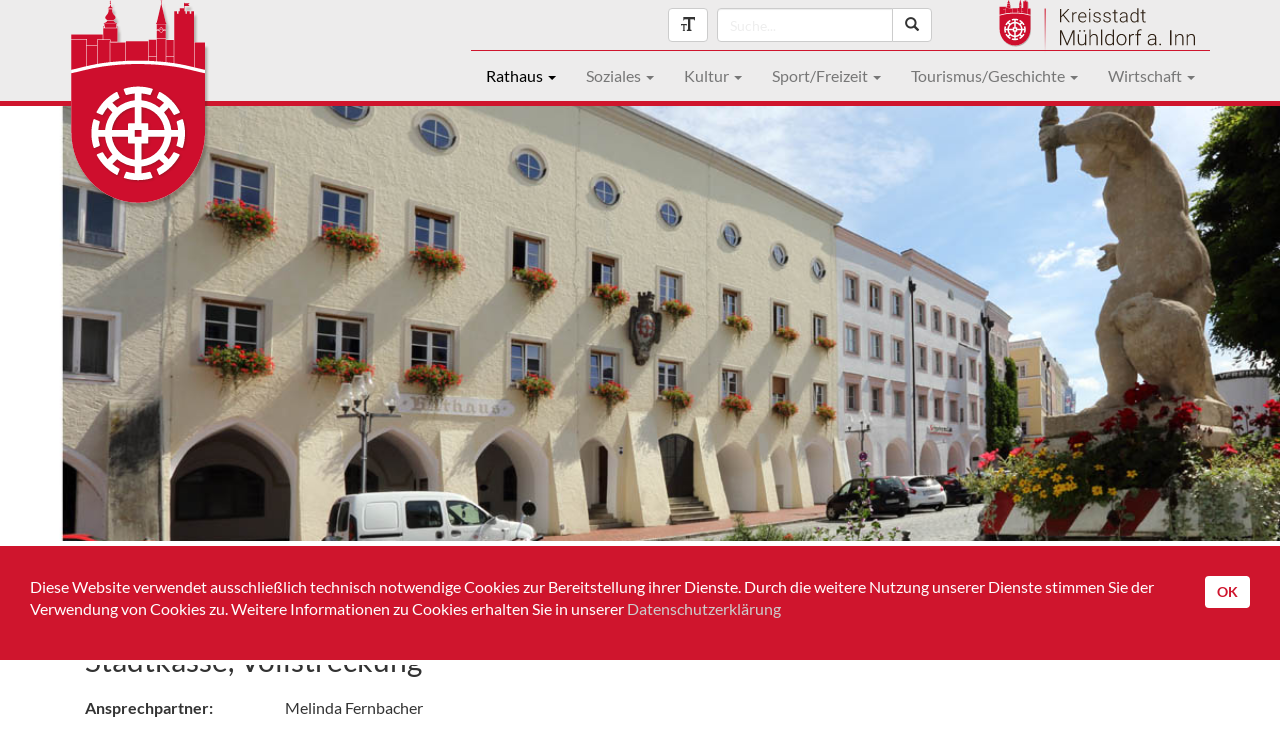

--- FILE ---
content_type: text/html
request_url: https://www.muehldorf.de/k16-354-stadtkasse_vollstreckung.html
body_size: 18704
content:
<!DOCTYPE html>
<html lang="de">
	<head>
		<meta charset="utf-8">
		<meta http-equiv="X-UA-Compatible" content="IE=edge">
		<meta name="viewport" content="width=device-width, initial-scale=1">
		<meta name="description" content="">
		<meta name="keywords" content="">
		<meta name="author" content="Kreisstadt Mühldorf a. Inn">
		<link rel="shortcut icon" href="ico/favicon.ico">
		
		<title>Mühldorf a. Inn: Kontakt</title>
		
		<meta http-equiv="Content-Type" content="text/html; charset=utf-8" />
		<link href="/css/fonts.css" rel="stylesheet">
		<link href="/css/bootstrap.min.css" rel="stylesheet">
		<link href="/css/yamm.css" rel="stylesheet">
		<link href="/css/mdf-6.css" rel="stylesheet">
		<link rel="alternate stylesheet" type="text/css" href="/css/mdfbig.css" title="fontbig" media="screen">
		<link rel="alternate stylesheet" type="text/css" href="/css/mdfverybig.css" title="fontverybig" media="screen">
		<link href="/css/bootstrap.lightbox.css" rel="stylesheet">
		<script src="/js/jq1111.js"></script>
		<script src="/js/bootstrap.lightbox.js"></script>
		<script src="/js/bootstrap.min.js"></script>
		<script src="/js/cookie.js"></script>
		<script src="/js/theme-3.js"></script>

		<script src="" async></script>

	</head>
	<body>
		<a href="#contentstart" class="sr-only sr-only-focusable">Direkt zum Inhalt</a>

	<!-- Fixed navbar -->
	<div class="navbar yamm navbar-default navbar-fixed-top" role="navigation">
		<div class="container">
			<div id="muehlrad">
<svg version="1.1" xmlns="http://www.w3.org/2000/svg" xmlns:xlink="http://www.w3.org/1999/xlink" x="0px" y="0px" width="740.9px"
	 height="1106.2px" viewBox="0 0 740.9 1106.2" style="enable-background:new 0 0 740.9 1106.2;" xml:space="preserve">
<style type="text/css">
	.st0{fill-rule:evenodd;clip-rule:evenodd;fill:#2E2014;filter:url(#AI_GaußscherWeichzeichner_7);}
	.st1{fill-rule:evenodd;clip-rule:evenodd;fill:#FFFFFF;}
	.st2{fill-rule:evenodd;clip-rule:evenodd;fill:#CE0E2D;}
	.st5{
		fill-rule: evenodd;
		clip-rule:evenodd;
		fill:#FFFFFF;
		animation:spin 12s linear infinite;
	}
</style>
<filter  id="AI_GaußscherWeichzeichner_7">
	<feGaussianBlur  stdDeviation="7"></feGaussianBlur>
</filter>
<g id="Shadow">
	<path class="st0" d="M515.4,230.8L515.4,230.8v-5.1l1.2-1.9l-1.3-0.5h1.3c-0.4-1.6-1.1-1.7-1.2-3.5l0-0.1v-22.5l0-11.3h0l0-2h0
		l0-0.3v-4.3h0l0-28.5l4.7-2c-1.5-3.1-4.1-4.8-4.8-8l-4.1-17.6c-6.1-25.7-11.9-51.9-18.1-77.5c-0.6-2.5-0.4-5.6-0.4-8.4
		c0.4-1.6,2-1.4,0-3.5V28l3.7-0.1l0-1.5l-3.7,0l0-3.4h-1.6l0,3.3l-3.7,0.1l-0.1,1.5h3.7c0,1.7,0.1,3.6,0,5.3
		c-0.1,1.9-0.5,0.5-0.8,1.9c-0.3,1,0.2,1.2,0.7,1.8c1.7,3.6-3.9,24.8-5.1,29.6l-17.3,74.1c-0.8,3.7-3.8,5.4-4.8,8.2l4.7,2.1l0,28.5
		h0v2.7c0,0.2,0,0.5,0,1l0,0.1l0,2.8h0l0,33.5v0.1v0c0,2-0.7,1.9-1.1,3.6h0.4l-0.4,0.5l1.1,2v5.1v2.3h-2.9v0l-39.2,0v7.7h-2.9v0
		l-117.4,0v5.7h-1h-43.1v0v-42.1v-32.9h0v-2l-2.5,0c-0.6-3.4,0.8-3.8-1.7-6.3c-1-1-3.6-2.8-4.8-3.2l0,9.5l-2.6,0h2.6v2.1h6.6v-2h2.5
		c0-4.1,0.1-6.1-2.2-8.4c-1.1-1.1-4.4-3.3-6.2-4.2c0.1-2.7,2-5.4,3.2-6.9l1.9-2.1h-69.1l69.1,0l0-2.6c-4.2-1.3-8.3-3-11.5-5.3
		c-3.8-2.7-5.3-4.7-7.8-9.1h0v-2.1c0.7-0.1,1.2-0.4,2.5-1c10.8-5.1,12.2-14.6,4.3-22.7l-5.6-6.6c-2.7-3.6-4.8-7.6-6-12.3
		c-1.3-5.3-0.9-9.1-1.3-11V73h-0.2c0.6-0.2,0.7-1.2,2.1-2.5c0.5-0.5,2-1.7,2.7-1.9v-2.1h-27.4l27.4,0l0.1-1.5c-4.2-1-7.4-4-9.7-7.5
		c-2.4-3.8-3.4-8.8-3.5-14.1c1.6-0.3,3-1.5,3-3.4c0-1.4-0.7-2.6-1.7-3.2c-1.5-0.9-1-0.6-1-6.3h2.7v-1.9c-3.3,0-2.8,0.7-2.7-4h-1.8
		l0,3.9l-2.6,0.1l-0.1,1.9l2.8,0l0,5.8c-0.7,0.5-2.8,1.1-2.7,3.7c0,1.9,1.4,3,3,3.5c0,5.1-1.2,10.3-3.4,13.9c-1.8,3-5.5,6.6-9.8,7.6
		l0,1.5v2.1h0.2c1.3,0.6,3.7,2.6,4.3,4.5V75H233l-18.3,0c-0.2,8.2-1.5,13.8-4.9,19.9c-5.3,9.3-15.2,13.5-12.4,23.7
		c0.9,3.5,3,5.5,5.2,7.1c1.3,0.9,2.5,1.6,4,2.2c1,0.4,1.6,0.6,2.1,0.7h-0.1v2.2c-2.6,4.5-4,6.5-7.8,9.1c-6,4.1-9.3,4.1-11.5,5.4
		l0,2.5l1.9,2.1c1.2,1.1,2.8,4.2,3.2,6.6l-3.3,2.1c-1.1,0.7-2.2,1.5-3,2.3c-2.3,2.3-2.2,4.3-2.2,8.3l2.7,0h-2.7v2.1l0,32.9h-2.1
		H19.3H18v23.6h1.3v2.8H18V379v11.6l1.3-0.2v18.1l-1.3,0.2v308.5C18,922.8,176.5,1091,370.3,1091c193.8,0,352.3-168.2,352.3-373.8
		v-285v-23.3v-18.2V247.2h-58.4l0-165.3l-14.4,0l0,14l-7.8,0l-0.1-14l-14.5,0l0,14l-7.8-0.1l0-13.9l-6,0l0-27.6
		c7.8-0.3,19.1-0.1,27.3,0c-0.7-1.3-5.3-5.1-6.5-7c1.5-2.3,5.6-5.3,6.5-7l-27.2,0l-0.1-2.6l-2,0l-0.1,29c-3.2,0-20.9-0.2-22.6,0.1
		l-0.1,15l-6.1,0l0,14c-2.2,0-6,0.2-7.8-0.1l0-13.9l-14.5,0v151.2h-2.9v0h-39.3v0h-2.9V230.8L515.4,230.8z M188.5,171.4h6.4v-2.1
		l0-9.5c-1.2,0.3-4.1,2.4-4.8,3c-1.7,1.5-1.6,3.5-1.6,6.5V171.4L188.5,171.4z"/>
</g>
<g id="Background">
	<path class="st1" d="M503.4,207.8L503.4,207.8v-5.1l1.2-1.9l-1.3-0.5h1.3c-0.4-1.6-1.1-1.7-1.2-3.5l0-0.1v-22.5l0-11.3h0l0-2h0
		l0-0.3v-4.3h0l0-28.5l4.7-2c-1.5-3.1-4.1-4.8-4.8-8l-4.1-17.6c-6.1-25.7-11.9-51.9-18.1-77.5c-0.6-2.5-0.4-5.6-0.4-8.4
		c0.4-1.6,2-1.4,0-3.5V5l3.7-0.1l0-1.5l-3.7,0l0-3.4h-1.6l0,3.3l-3.7,0.1l-0.1,1.5h3.7c0,1.7,0.1,3.6,0,5.3
		c-0.1,1.9-0.5,0.5-0.8,1.9c-0.3,1,0.2,1.2,0.7,1.8c1.7,3.6-3.9,24.8-5.1,29.6l-17.3,74.1c-0.8,3.7-3.8,5.4-4.8,8.2l4.7,2.1l0,28.5
		h0v2.7c0,0.2,0,0.5,0,1l0,0.1l0,2.8h0l0,33.5v0.1v0c0,2-0.7,1.9-1.1,3.6h0.4l-0.4,0.5l1.1,2v5.1v2.3h-2.9v0l-39.2,0v7.7h-2.9v0
		l-117.4,0v5.7h-1h-43.1v0v-42.1v-32.9h0v-2l-2.5,0c-0.6-3.4,0.8-3.8-1.7-6.3c-1-1-3.6-2.8-4.8-3.2l0,9.5l-2.6,0h2.6v2.1h6.6v-2h2.5
		c0-4.1,0.1-6.1-2.2-8.4c-1.1-1.1-4.4-3.3-6.2-4.2c0.1-2.7,2-5.4,3.2-6.9l1.9-2.1h-69.1l69.1,0l0-2.6c-4.2-1.3-8.3-3-11.5-5.3
		c-3.8-2.7-5.3-4.7-7.8-9.1h0v-2.1c0.7-0.1,1.2-0.4,2.5-1c10.8-5.1,12.2-14.6,4.3-22.7l-5.6-6.6c-2.7-3.6-4.8-7.6-6-12.3
		c-1.3-5.3-0.9-9.1-1.3-11V50h-0.2c0.6-0.2,0.7-1.2,2.1-2.5c0.5-0.5,2-1.7,2.7-1.9v-2.1h-27.4l27.4,0l0.1-1.5c-4.2-1-7.4-4-9.7-7.5
		c-2.4-3.8-3.4-8.8-3.5-14.1c1.6-0.3,3-1.5,3-3.4c0-1.4-0.7-2.6-1.7-3.2c-1.5-0.9-1-0.6-1-6.3h2.7V5.5c-3.3,0-2.8,0.7-2.7-4h-1.8
		l0,3.9l-2.6,0.1l-0.1,1.9l2.8,0l0,5.8c-0.7,0.5-2.8,1.1-2.7,3.7c0,1.9,1.4,3,3,3.5c0,5.1-1.2,10.3-3.4,13.9c-1.8,3-5.5,6.6-9.8,7.6
		l0,1.5v2.1h0.2c1.3,0.6,3.7,2.6,4.3,4.5V52H221l-18.3,0c-0.2,8.2-1.5,13.8-4.9,19.9c-5.3,9.3-15.2,13.5-12.4,23.7
		c0.9,3.5,3,5.5,5.2,7.1c1.3,0.9,2.5,1.6,4,2.2c1,0.4,1.6,0.6,2.1,0.7h-0.1v2.2c-2.6,4.5-4,6.5-7.8,9.1c-6,4.1-9.3,4.1-11.5,5.4
		l0,2.5l1.9,2.1c1.2,1.1,2.8,4.2,3.2,6.6l-3.3,2.1c-1.1,0.7-2.2,1.5-3,2.3c-2.3,2.3-2.2,4.3-2.2,8.3l2.7,0h-2.7v2.1l0,32.9h-2.1H7.3
		H6v23.6h1.3v2.8H6V356v11.6l1.3-0.2v18.1L6,385.7v308.5C6,899.8,164.5,1068,358.3,1068c193.8,0,352.3-168.2,352.3-373.8v-285v-23.3
		v-18.2V224.2h-58.4l0-165.3l-14.4,0l0,14l-7.8,0l-0.1-14l-14.5,0l0,14l-7.8-0.1l0-13.9l-6,0l0-27.6c7.8-0.3,19.1-0.1,27.3,0
		c-0.7-1.3-5.3-5.1-6.5-7c1.5-2.3,5.6-5.3,6.5-7l-27.2,0l-0.1-2.6l-2,0l-0.1,29c-3.2,0-20.9-0.2-22.6,0.1l-0.1,15l-6.1,0l0,14
		c-2.2,0-6,0.2-7.8-0.1l0-13.9l-14.5,0v151.2h-2.9v0h-39.3v0h-2.9V207.8L503.4,207.8z M176.5,148.4h6.4v-2.1l0-9.5
		c-1.2,0.3-4.1,2.4-4.8,3c-1.7,1.5-1.6,3.5-1.6,6.5V148.4L176.5,148.4z"/>
</g>
<g id="Ebene_2">
	<path class="st2" d="M234.9,116.9c3.2,2.3,7.4,3.9,11.5,5.3l0,2.6l-69.1,0l0-2.5c2.2-1.3,5.4-1.3,11.5-5.4c3.8-2.6,5.2-4.6,7.8-9.1
		l30.6,0C229.6,112.1,231.1,114.2,234.9,116.9L234.9,116.9z M179.2,126.9l65.4-0.1c-1.1,1.6-3.1,4.2-3.2,6.9
		c1.9,0.9,5.1,3.1,6.2,4.2c2.3,2.3,2.2,4.3,2.2,8.4l-2.5,0c-0.6-3.4,0.8-3.8-1.7-6.3c-1-1-3.6-2.8-4.8-3.2l0,9.5
		c-18.7,0-39.1,0.2-57.7,0l0-9.5c-1.2,0.3-4.1,2.4-4.8,3c-1.7,1.5-1.6,3.5-1.6,6.5l-2.7,0c0-4.1-0.1-6,2.2-8.3
		c0.8-0.8,1.8-1.6,3-2.3l3.3-2.1C181.9,131.2,180.3,128,179.2,126.9L179.2,126.9z M173.9,148.4l75.9,0l0,72.1l-39,0.1
		c0.3-2.4,1.5,0,1.5-5.1c0-2.3,0.1-4.7,0-6.9l-38.5,0L173.9,148.4L173.9,148.4z M171.8,181.3l0.1,27.2h-30.5c-0.1,2.4,0,4.8,0,7.2
		c0,5.4,1.3,1.2,1.3,6c0,5,0,9.9,0,14.9l-56.8,0c0-5.7,0-11.5,0-17.2c0-3.2-0.3-5,0.7-7.9c0.4-1.3,2.1-5.5,2.1-6.6H6v-23.6H171.8
		L171.8,181.3z M144.2,211.3l65.3,0l0,4.6c0,2.6-1.5,1.9-1.6,3.9c-0.1,1.8,0,3.8,0,5.6l0,102.2c-13.8,1.5-27.6,3.3-41.3,5.3
		c-7.1,1-14.1,2.1-21.1,3.4c-0.1-39.3,0.1-71.7,0.1-112.2c0-1.3,0.1-3.2,0-4.4c-0.1-1.5-1.5-1.6-1.5-3.2L144.2,211.3L144.2,211.3z
		 M211,327.3c0.1-33.9-0.1-52.7-0.1-89.1c0-2.8,0-5.6,0-8.3c0-1.9-1.4-4.5-1.9-6.4l84,0c-0.1,2-1.8,3.9-1.8,6.4l0,58.8
		c0,17.4-0.1,21.1-0.1,32.4C264.3,322.3,237.6,324.4,211,327.3L211,327.3z M293.9,320.8V217.8l117.4,0v102.7
		C372.3,318.9,333,319,293.9,320.8L293.9,320.8z M414.2,320.5v-23.2l39.2,0l0,25.5C440.4,321.8,427.4,321.1,414.2,320.5L414.2,320.5
		z M456.4,323l0-120.6l47-0.1v124.9C487.8,325.5,472.1,324.1,456.4,323L456.4,323z M506.3,327.6v-30.2l39.3,0l0,35.2
		C532.5,330.7,519.4,329,506.3,327.6L506.3,327.6z M548.4,332.9v-274l14.5,0l0,13.9c1.8,0.4,5.6,0.1,7.8,0.1l0-14l6.1,0l0.1-15
		c1.7-0.3,19.4-0.2,22.6-0.1l0.1-29l2,0l0.1,2.6l27.2,0c-0.9,1.6-5,4.6-6.5,7c1.2,1.9,5.8,5.6,6.5,7c-8.1,0-19.5-0.2-27.3,0l0,27.6
		l6,0l0,13.9l7.8,0.1l0-14l14.5,0l0.1,14l7.8,0l0-14l14.4,0l0.1,295.3c-33.6-8.2-65.9-15.7-101.1-20.8L548.4,332.9L548.4,332.9z
		 M655.2,354.9l0-130.7l55.4,0V356v11.7c-12.3-2.3-24.4-5.1-36.5-8.1L655.2,354.9L655.2,354.9z M710.6,385.8v308.4
		c0,205.6-158.5,373.8-352.3,373.8C164.5,1068,6,899.8,6,694.2V385.7c21.8-3.6,43.2-9.8,64.6-15c32.6-7.9,65.5-15.3,98.8-20.1
		c124.9-18,254.4-17.9,379.3,0.4c41.1,6,81,15.9,121.2,25.9C683.3,380.2,696.9,383.3,710.6,385.8L710.6,385.8z M6,367.6V356V207.7
		l78.7,0c-0.4,2.9-1.7,3.5-1.7,7.5v134.1c-5.6,1.3-11.1,2.6-16.7,4C47.1,358,25.9,364,6,367.6L6,367.6z M85.9,348.6
		c0.1-25,0.2-105.2-0.2-106.4c-0.3-1-0.8-1.7-1.1-2.8h59.4c-0.9,3.4-1.2,0.7-1.2,6.1c0,32.9-0.2,59.6-0.1,91.2
		C123.7,340.2,104.8,344.2,85.9,348.6L85.9,348.6z M499.2,100.2l4.1,17.6c0.7,3.2,3.3,4.9,4.8,8h-56.4c1.1-2.8,4-4.5,4.8-8.2
		l17.3-74.1c1.2-4.8,6.8-26,5.1-29.6c-0.6-0.6-1-0.8-0.7-1.8c0.3-1.3,0.7,0,0.8-1.9c0.1-1.7,0-3.6,0-5.3h-3.7l0.1-1.5l3.7-0.1l0-3.3
		h1.6l0,3.4l3.7,0l0,1.5L480.7,5v5.9c2,2.1,0.4,1.8,0,3.5c0,2.8-0.3,5.8,0.4,8.4C487.2,48.3,493.1,74.5,499.2,100.2L499.2,100.2z
		 M456.4,127.9l47,0l0,28.5c-1,0-3.4-1.5-4.7-2c-1.3-0.5-3.6,1.2-5.1,1.7c0-1.5-0.6-1.9-2.9-3.9c-1.2-1.1-2.3-2-3.6-3.3l-7.2-6.7
		c-1.2,0.7-10.6,10.1-12.4,11.6c-1,0.8-1.3,0.7-1.3,2.3c-1.3-0.4-3.7-2.2-4.9-1.8c-1.4,0.4-3.6,2-4.9,2.1L456.4,127.9L456.4,127.9z
		 M457.8,158.1c1-0.5,1.9-0.8,2.9-1.3c2.1-1,1.8,0,5.6,1.4l0,2.6l-9.9,0C456.4,158.8,456,158.9,457.8,158.1L457.8,158.1z
		 M498.5,156.5c1,0.3,3.9,1.7,4.8,2.3l0.1,2.1h-9.8l0-2.7c0.8-0.3,1.6-0.7,2.4-1C496.8,156.8,497.6,156.2,498.5,156.5L498.5,156.5z
		 M216,34.4c2.2,3.5,5.5,6.4,9.7,7.5l-0.1,1.5l-27.4,0l0-1.5c4.3-1,7.9-4.6,9.8-7.6c2.2-3.6,3.4-8.8,3.4-13.9
		c-1.6-0.5-2.9-1.5-3-3.5c-0.1-2.6,2-3.2,2.7-3.7l0-5.8l-2.8,0l0.1-1.9l2.6-0.1l0-3.9h1.8c0,4.7-0.6,4,2.7,4v1.9h-2.7
		c0,5.8-0.5,5.5,1,6.3c1,0.6,1.8,1.8,1.7,3.2c0,1.9-1.4,3.1-3,3.4C212.5,25.6,213.5,30.6,216,34.4L216,34.4z M198.2,45.5l27.3,0
		c-0.7,0.2-2.2,1.5-2.7,1.9c-1.4,1.3-1.5,2.4-2.1,2.5l-18.1,0C201.9,48.1,199.5,46,198.2,45.5L198.2,45.5z M488.7,153
		c3.6,3.2,3,2.8,2.9,7.9h-1.8c-0.9-2.9-1.3-4.7-3.1-6.3c-6-5.4-15.4-2.3-16.4,6.3l-1.9,0c0-6-0.5-4.7,1.5-6.5
		c0.6-0.5,0.8-0.8,1.4-1.4l8.8-8.1L488.7,153L488.7,153z M472.3,163.2c-1.9-10.5,13.6-12.7,15.2-3
		C489.3,170.6,474,172.7,472.3,163.2L472.3,163.2z M489.5,163l13.9-0.1l0,33.6c0,2,0.7,2.1,1.2,3.7h-49.3c0.5-1.7,1.1-1.6,1.1-3.8
		l0-33.5l13.9-0.1C472.4,174.2,487.5,174,489.5,163L489.5,163z M202.7,52l18.3,0c0.4,1.9,0,5.7,1.3,11c1.2,4.7,3.2,8.7,6,12.3
		l5.6,6.6c7.9,8,6.4,17.6-4.3,22.7c-2.4,1.1-2.2,1-5.1,1h-24.8c-2.9,0-2.8,0.2-5.1-0.8c-1.5-0.6-2.7-1.3-4-2.2
		c-2.2-1.6-4.3-3.6-5.2-7.1c-2.7-10.2,7.1-14.3,12.4-23.7C201.2,65.9,202.5,60.2,202.7,52L202.7,52z M506.3,210.1h39.3l0,85.2l-1,0
		h-38.3v-84.8L506.3,210.1L506.3,210.1z M453.5,210l0.1,85.2l-39.3,0l0-85.2L453.5,210L453.5,210z"/>
</g>
<g id="Rad_Schatten">
	<path class="st0" d="M289.9,472.1c23.8-7.4,48.5-11.1,73.4-11.1c24.9,0,49.6,3.7,73.4,11.1c1.3,0.4,2.2,1.2,2.8,2.4
		c0.6,1.2,0.6,2.5,0.1,3.7l-10.2,24.5c-0.9,2.2-3.3,3.3-5.6,2.6c-13.9-4.2-28.3-6.9-42.8-8.1V533c34.2,3.4,66.5,16.9,93.2,38.7
		l25.3-25.3c-10.9-9.2-22.7-17.3-35.2-24.2c-2.1-1.1-2.9-3.6-2-5.8l10.2-24.5c0.5-1.2,1.4-2.1,2.7-2.6c1.3-0.5,2.5-0.4,3.7,0.3
		c44,23.4,80.2,59.8,103.2,104c0.6,1.2,0.7,2.4,0.2,3.7c-0.5,1.3-1.3,2.2-2.6,2.7l-24.5,10.2c-2.2,0.9-4.7,0-5.8-2.1
		c-6.9-13-15.3-25.2-24.7-36.5l-25.3,25.3c21.6,26.6,35,58.8,38.4,92.9h35.7c-1.2-13.9-3.7-27.7-7.6-41.2c-0.7-2.3,0.5-4.6,2.7-5.5
		l24.6-10.2c1.2-0.5,2.5-0.5,3.7,0.1c1.2,0.6,2,1.5,2.4,2.8c7.1,23.3,10.6,47.4,10.6,71.7c0,25.1-3.8,50.1-11.3,74.1
		c-0.4,1.3-1.2,2.2-2.4,2.8c-1.2,0.6-2.5,0.6-3.7,0.1L568,774.4c-2.2-0.9-3.3-3.3-2.6-5.6c4.3-14.1,7.1-28.7,8.3-43.4h-35.7
		c-3.5,34.4-17,66.8-38.9,93.5l25.3,25.3c9.2-10.8,17.3-22.5,24.1-35c1.1-2.1,3.6-2.9,5.8-2l24.6,10.2c1.2,0.5,2.1,1.4,2.6,2.7
		c0.5,1.3,0.4,2.5-0.3,3.7c-23.3,43.5-59.3,79.3-103,102.3c-1.2,0.6-2.4,0.7-3.7,0.3c-1.3-0.5-2.2-1.3-2.7-2.6l-10.2-24.5
		c-0.9-2.2,0-4.7,2.1-5.8c12.7-6.9,24.8-15.1,35.8-24.4L474,843.7c-26.6,21.6-58.8,35-92.9,38.4v35.7c14.2-1.2,28.2-3.8,41.8-7.8
		c2.3-0.7,4.6,0.5,5.5,2.6l10.2,24.5c0.5,1.2,0.5,2.5-0.1,3.7c-0.6,1.2-1.5,2-2.8,2.4c-23.5,7.2-47.9,10.8-72.4,10.8
		c-24.5,0-49-3.6-72.4-10.8c-1.3-0.4-2.2-1.2-2.8-2.4c-0.6-1.2-0.6-2.5-0.1-3.7l10.2-24.5c0.9-2.2,3.3-3.3,5.5-2.6
		c13.6,4,27.7,6.6,41.8,7.8v-35.7c-34.3-3.4-66.6-16.9-93.3-38.7L227,868.7c11.2,9.5,23.3,17.8,36.2,24.7c2.1,1.1,3,3.6,2.1,5.8
		l-10.2,24.5c-0.5,1.2-1.4,2.1-2.7,2.6c-1.3,0.5-2.5,0.4-3.7-0.3c-43.7-23-79.7-58.7-103-102.3c-0.6-1.2-0.7-2.4-0.3-3.7
		c0.5-1.3,1.3-2.2,2.6-2.7l24.6-10.2c2.2-0.9,4.6,0,5.8,2c6.8,12.3,14.8,23.9,23.8,34.6l25.3-25.3c-21.8-26.6-35.2-58.9-38.7-93.2
		H153c1.2,14.7,4,29.3,8.3,43.4c0.7,2.3-0.4,4.7-2.6,5.6l-24.5,10.2c-1.2,0.5-2.5,0.5-3.7-0.1c-1.2-0.6-2-1.5-2.4-2.8
		c-7.5-24-11.3-49-11.3-74.1c0-24.3,3.5-48.5,10.6-71.7c0.4-1.3,1.2-2.2,2.4-2.8c1.2-0.6,2.5-0.6,3.7-0.1l24.6,10.2
		c2.2,0.9,3.3,3.3,2.7,5.5c-3.9,13.4-6.4,27.2-7.6,41.2h35.7c3.4-34.1,16.8-66.3,38.4-92.9l-25.3-25.3
		c-9.5,11.2-17.8,23.5-24.7,36.5c-1.1,2.1-3.6,3-5.8,2.1L146.9,600c-1.2-0.5-2.1-1.4-2.6-2.7c-0.5-1.3-0.4-2.5,0.2-3.7
		c23.1-44.2,59.2-80.6,103.2-104c1.2-0.6,2.4-0.7,3.7-0.3c1.3,0.5,2.2,1.3,2.7,2.6l10.2,24.5c0.9,2.2,0,4.7-2,5.8
		c-12.5,6.8-24.3,14.9-35.2,24.2l25.3,25.3c26.6-21.8,58.9-35.2,93.2-38.6v-35.7c-14.5,1.2-28.8,3.9-42.8,8.1
		c-2.3,0.7-4.7-0.5-5.6-2.6L287,478.2c-0.5-1.2-0.5-2.5,0.1-3.7C287.7,473.3,288.6,472.5,289.9,472.1L289.9,472.1z M314.5,654.2h31
		v-85.3c-63,8-112.9,57.9-120.9,120.9h85.3v-31C309.9,656.3,312,654.2,314.5,654.2L314.5,654.2z M416.7,658.8v31H502
		c-8-63-57.9-112.9-120.9-120.9v85.3h31C414.7,654.2,416.7,656.3,416.7,658.8L416.7,658.8z M412.1,761h-31v85.3
		c63-8,112.9-57.9,120.9-120.9h-85.3v31C416.7,758.9,414.7,761,412.1,761L412.1,761z M309.9,756.4v-31h-85.3
		c8,63,57.9,112.9,120.9,120.9V761h-31C312,761,309.9,758.9,309.9,756.4L309.9,756.4z M345.5,689.8v35.6h35.6v-35.6H345.5
		L345.5,689.8z"/>
</g>
<g id="Rad">
	<path class="st5" d="M284.9,467.1c23.8-7.4,48.5-11.1,73.4-11.1c24.9,0,49.6,3.7,73.4,11.1c1.3,0.4,2.2,1.2,2.8,2.4
		c0.6,1.2,0.6,2.5,0.1,3.7l-10.2,24.5c-0.9,2.2-3.3,3.3-5.6,2.6c-13.9-4.2-28.3-6.9-42.8-8.1V528c34.2,3.4,66.5,16.9,93.2,38.7
		l25.3-25.3c-10.9-9.2-22.7-17.3-35.2-24.2c-2.1-1.1-2.9-3.6-2-5.8l10.2-24.5c0.5-1.2,1.4-2.1,2.7-2.6c1.3-0.5,2.5-0.4,3.7,0.3
		c44,23.4,80.2,59.8,103.2,104c0.6,1.2,0.7,2.4,0.2,3.7c-0.5,1.3-1.3,2.2-2.6,2.7l-24.5,10.2c-2.2,0.9-4.7,0-5.8-2.1
		c-6.9-13-15.3-25.2-24.7-36.5l-25.3,25.3c21.6,26.6,35,58.8,38.4,92.9h35.7c-1.2-13.9-3.7-27.7-7.6-41.2c-0.7-2.3,0.5-4.6,2.7-5.5
		l24.6-10.2c1.2-0.5,2.5-0.5,3.7,0.1c1.2,0.6,2,1.5,2.4,2.8c7.1,23.3,10.6,47.4,10.6,71.7c0,25.1-3.8,50.1-11.3,74.1
		c-0.4,1.3-1.2,2.2-2.4,2.8c-1.2,0.6-2.5,0.6-3.7,0.1L563,769.4c-2.2-0.9-3.3-3.3-2.6-5.6c4.3-14.1,7.1-28.7,8.3-43.4h-35.7
		c-3.5,34.4-17,66.8-38.9,93.5l25.3,25.3c9.2-10.8,17.3-22.5,24.1-35c1.1-2.1,3.6-2.9,5.8-2l24.6,10.2c1.2,0.5,2.1,1.4,2.6,2.7
		c0.5,1.3,0.4,2.5-0.3,3.7c-23.3,43.5-59.3,79.3-103,102.3c-1.2,0.6-2.4,0.7-3.7,0.3c-1.3-0.5-2.2-1.3-2.7-2.6l-10.2-24.5
		c-0.9-2.2,0-4.7,2.1-5.8c12.7-6.9,24.8-15.1,35.8-24.4L469,838.7c-26.6,21.6-58.8,35-92.9,38.4v35.7c14.2-1.2,28.2-3.8,41.8-7.8
		c2.3-0.7,4.6,0.5,5.5,2.6l10.2,24.5c0.5,1.2,0.5,2.5-0.1,3.7c-0.6,1.2-1.5,2-2.8,2.4c-23.5,7.2-47.9,10.8-72.4,10.8
		c-24.5,0-49-3.6-72.4-10.8c-1.3-0.4-2.2-1.2-2.8-2.4c-0.6-1.2-0.6-2.5-0.1-3.7l10.2-24.5c0.9-2.2,3.3-3.3,5.5-2.6
		c13.6,4,27.7,6.6,41.8,7.8v-35.7c-34.3-3.4-66.6-16.9-93.3-38.7L222,863.7c11.2,9.5,23.3,17.8,36.2,24.7c2.1,1.1,3,3.6,2.1,5.8
		l-10.2,24.5c-0.5,1.2-1.4,2.1-2.7,2.6c-1.3,0.5-2.5,0.4-3.7-0.3c-43.7-23-79.7-58.7-103-102.3c-0.6-1.2-0.7-2.4-0.3-3.7
		c0.5-1.3,1.3-2.2,2.6-2.7l24.6-10.2c2.2-0.9,4.6,0,5.8,2c6.8,12.3,14.8,23.9,23.8,34.6l25.3-25.3c-21.8-26.6-35.2-58.9-38.7-93.2
		H148c1.2,14.7,4,29.3,8.3,43.4c0.7,2.3-0.4,4.7-2.6,5.6l-24.5,10.2c-1.2,0.5-2.5,0.5-3.7-0.1c-1.2-0.6-2-1.5-2.4-2.8
		c-7.5-24-11.3-49-11.3-74.1c0-24.3,3.5-48.5,10.6-71.7c0.4-1.3,1.2-2.2,2.4-2.8c1.2-0.6,2.5-0.6,3.7-0.1l24.6,10.2
		c2.2,0.9,3.3,3.3,2.7,5.5c-3.9,13.4-6.4,27.2-7.6,41.2h35.7c3.4-34.1,16.8-66.3,38.4-92.9l-25.3-25.3
		c-9.5,11.2-17.8,23.5-24.7,36.5c-1.1,2.1-3.6,3-5.8,2.1L141.9,595c-1.2-0.5-2.1-1.4-2.6-2.7c-0.5-1.3-0.4-2.5,0.2-3.7
		c23.1-44.2,59.2-80.6,103.2-104c1.2-0.6,2.4-0.7,3.7-0.3c1.3,0.5,2.2,1.3,2.7,2.6l10.2,24.5c0.9,2.2,0,4.7-2,5.8
		c-12.5,6.8-24.3,14.9-35.2,24.2l25.3,25.3c26.6-21.8,58.9-35.2,93.2-38.6v-35.7c-14.5,1.2-28.8,3.9-42.8,8.1
		c-2.3,0.7-4.7-0.5-5.6-2.6L282,473.2c-0.5-1.2-0.5-2.5,0.1-3.7C282.7,468.3,283.6,467.5,284.9,467.1L284.9,467.1z M309.5,649.2h31
		v-85.3c-63,8-112.9,57.9-120.9,120.9h85.3v-31C304.9,651.3,307,649.2,309.5,649.2L309.5,649.2z M411.7,653.8v31H497
		c-8-63-57.9-112.9-120.9-120.9v85.3h31C409.7,649.2,411.7,651.3,411.7,653.8L411.7,653.8z M407.1,756h-31v85.3
		c63-8,112.9-57.9,120.9-120.9h-85.3v31C411.7,753.9,409.7,756,407.1,756L407.1,756z M304.9,751.4v-31h-85.3
		c8,63,57.9,112.9,120.9,120.9V756h-31C307,756,304.9,753.9,304.9,751.4L304.9,751.4z M340.5,684.8v35.6h35.6v-35.6H340.5
		L340.5,684.8z"/>
</g>
</svg>			</div>
			<div class="navbar-header">
				<button type="button" class="navbar-toggle" data-toggle="collapse" data-target=".navbar-collapse">
					<span class="sr-only">Toggle navigation</span>
					<span class="icon-bar"></span>
					<span class="icon-bar"></span>
					<span class="icon-bar"></span>
				</button>
				<a class="navbar-brand" href="/">
<svg version="1.1" xmlns="http://www.w3.org/2000/svg" xmlns:xlink="http://www.w3.org/1999/xlink" x="0px" y="0px"
	 width="4520.7px" height="1323.3px" viewBox="0 0 4520.7 1323.3" style="enable-background:new 0 0 4520.7 1323.3;"
	 xml:space="preserve">
<style type="text/css">
	.st0{fill-rule:evenodd;clip-rule:evenodd;fill:#2E2014;filter:url(#AI_GaußscherWeichzeichner_7);}
	.st1{fill-rule:evenodd;clip-rule:evenodd;fill:#FFFFFF;}
	.st2{fill-rule:evenodd;clip-rule:evenodd;fill:#CE0E2D;}
	.st3{fill:#2E2014;}
	.st4{fill:url(#SVGID_1_);}
</style>
<filter  id="AI_GaußscherWeichzeichner_7">
	<feGaussianBlur  stdDeviation="7"></feGaussianBlur>
</filter>
<g id="Shadow">
	<path class="st0" d="M567.9,314.6L567.9,314.6v-5.1l1.2-1.9l-1.3-0.5h1.3c-0.4-1.6-1.1-1.7-1.2-3.5l0-0.1V281l0-11.3h0l0-2h0l0-0.3
		v-4.3h0l0-28.5l4.7-2c-1.5-3.1-4.1-4.8-4.8-8l-4.1-17.6c-6.1-25.7-11.9-51.9-18.1-77.5c-0.6-2.5-0.4-5.6-0.4-8.4
		c0.4-1.6,2-1.4,0-3.5v-5.9l3.7-0.1l0-1.5l-3.7,0l0-3.4h-1.6l0,3.3l-3.7,0.1l-0.1,1.5h3.7c0,1.7,0.1,3.6,0,5.3
		c-0.1,1.9-0.5,0.5-0.8,1.9c-0.3,1,0.2,1.2,0.7,1.8c1.7,3.6-3.9,24.8-5.1,29.6L521,224.4c-0.8,3.7-3.8,5.4-4.8,8.2l4.7,2.1l0,28.5h0
		v2.7c0,0.2,0,0.5,0,1l0,0.1l0,2.8h0l0,33.5v0.1v0c0,2-0.7,1.9-1.1,3.6h0.4l-0.4,0.5l1.1,2v5.1v2.3h-2.9v0l-39.2,0v7.7h-2.9v0
		l-117.4,0v5.7h-1h-43.1v0v-42.1v-32.9h0v-2l-2.5,0c-0.6-3.4,0.8-3.8-1.7-6.3c-1-1-3.6-2.8-4.8-3.2l0,9.5l-2.6,0h2.6v2.1h6.6v-2h2.5
		c0-4.1,0.1-6.1-2.2-8.4c-1.1-1.1-4.4-3.3-6.2-4.2c0.1-2.7,2-5.4,3.2-6.9l1.9-2.1h-69.1l69.1,0l0-2.6c-4.2-1.3-8.3-3-11.5-5.3
		c-3.8-2.7-5.3-4.7-7.8-9.1h0v-2.1c0.7-0.1,1.2-0.4,2.5-1c10.8-5.1,12.2-14.6,4.3-22.7l-5.6-6.6c-2.7-3.6-4.8-7.6-6-12.3
		c-1.3-5.3-0.9-9.1-1.3-11v-2.1h-0.2c0.6-0.2,0.7-1.2,2.1-2.5c0.5-0.5,2-1.7,2.7-1.9v-2.1h-27.4l27.4,0l0.1-1.5
		c-4.2-1-7.4-4-9.7-7.5c-2.4-3.8-3.4-8.8-3.5-14.1c1.6-0.3,3-1.5,3-3.4c0-1.4-0.7-2.6-1.7-3.2c-1.5-0.9-1-0.6-1-6.3h2.7v-1.9
		c-3.3,0-2.8,0.7-2.7-4h-1.8l0,3.9l-2.6,0.1l-0.1,1.9l2.8,0l0,5.8c-0.7,0.5-2.8,1.1-2.7,3.7c0,1.9,1.4,3,3,3.5
		c0,5.1-1.2,10.3-3.4,13.9c-1.8,3-5.5,6.6-9.8,7.6l0,1.5v2.1h0.2c1.3,0.6,3.7,2.6,4.3,4.5v2.1h18.4l-18.3,0
		c-0.2,8.2-1.5,13.8-4.9,19.9c-5.3,9.3-15.2,13.5-12.4,23.7c0.9,3.5,3,5.5,5.2,7.1c1.3,0.9,2.5,1.6,4,2.2c1,0.4,1.6,0.6,2.1,0.7H261
		v2.2c-2.6,4.5-4,6.5-7.8,9.1c-6,4.1-9.3,4.1-11.5,5.4l0,2.5l1.9,2.1c1.2,1.1,2.8,4.2,3.2,6.6l-3.3,2.1c-1.1,0.7-2.2,1.5-3,2.3
		c-2.3,2.3-2.2,4.3-2.2,8.3l2.7,0h-2.7v2.1l0,32.9h-2.1H71.7h-1.3v23.6h1.3v2.8h-1.3v148.2v11.6l1.3-0.2v18.1l-1.3,0.2V801
		c0,205.6,158.5,373.8,352.3,373.8c193.8,0,352.3-168.2,352.3-373.8v-285v-23.3v-18.2V331h-58.4l0-165.3l-14.4,0l0,14l-7.8,0
		l-0.1-14l-14.5,0l0,14l-7.8-0.1l0-13.9l-6,0l0-27.6c7.8-0.3,19.1-0.1,27.3,0c-0.7-1.3-5.3-5.1-6.5-7c1.5-2.3,5.6-5.3,6.5-7l-27.2,0
		l-0.1-2.6l-2,0l-0.1,29c-3.2,0-20.9-0.2-22.6,0.1l-0.1,15l-6.1,0l0,14c-2.2,0-6,0.2-7.8-0.1l0-13.9l-14.5,0v151.2H610v0h-39.3v0
		h-2.9V314.6L567.9,314.6z M241,255.2h6.4v-2.1l0-9.5c-1.2,0.3-4.1,2.4-4.8,3c-1.7,1.5-1.6,3.5-1.6,6.5V255.2L241,255.2z"/>
</g>
<g id="Background">
	<path class="st1" d="M555.9,291.6L555.9,291.6v-5.1l1.2-1.9l-1.3-0.5h1.3c-0.4-1.6-1.1-1.7-1.2-3.5l0-0.1V258l0-11.3h0l0-2h0l0-0.3
		v-4.3h0l0-28.5l4.7-2c-1.5-3.1-4.1-4.8-4.8-8l-4.1-17.6c-6.1-25.7-11.9-51.9-18.1-77.5c-0.6-2.5-0.4-5.6-0.4-8.4
		c0.4-1.6,2-1.4,0-3.5v-5.9l3.7-0.1l0-1.5l-3.7,0l0-3.4h-1.6l0,3.3l-3.7,0.1l-0.1,1.5h3.7c0,1.7,0.1,3.6,0,5.3
		c-0.1,1.9-0.5,0.5-0.8,1.9c-0.3,1,0.2,1.2,0.7,1.8c1.7,3.6-3.9,24.8-5.1,29.6L509,201.4c-0.8,3.7-3.8,5.4-4.8,8.2l4.7,2.1l0,28.5h0
		v2.7c0,0.2,0,0.5,0,1l0,0.1l0,2.8h0l0,33.5v0.1v0c0,2-0.7,1.9-1.1,3.6h0.4l-0.4,0.5l1.1,2v5.1v2.3h-2.9v0l-39.2,0v7.7h-2.9v0
		l-117.4,0v5.7h-1h-43.1v0v-42.1v-32.9h0v-2l-2.5,0c-0.6-3.4,0.8-3.8-1.7-6.3c-1-1-3.6-2.8-4.8-3.2l0,9.5l-2.6,0h2.6v2.1h6.6v-2h2.5
		c0-4.1,0.1-6.1-2.2-8.4c-1.1-1.1-4.4-3.3-6.2-4.2c0.1-2.7,2-5.4,3.2-6.9l1.9-2.1h-69.1l69.1,0l0-2.6c-4.2-1.3-8.3-3-11.5-5.3
		c-3.8-2.7-5.3-4.7-7.8-9.1h0v-2.1c0.7-0.1,1.2-0.4,2.5-1c10.8-5.1,12.2-14.6,4.3-22.7l-5.6-6.6c-2.7-3.6-4.8-7.6-6-12.3
		c-1.3-5.3-0.9-9.1-1.3-11v-2.1h-0.2c0.6-0.2,0.7-1.2,2.1-2.5c0.5-0.5,2-1.7,2.7-1.9v-2.1h-27.4l27.4,0l0.1-1.5
		c-4.2-1-7.4-4-9.7-7.5c-2.4-3.8-3.4-8.8-3.5-14.1c1.6-0.3,3-1.5,3-3.4c0-1.4-0.7-2.6-1.7-3.2c-1.5-0.9-1-0.6-1-6.3h2.7v-1.9
		c-3.3,0-2.8,0.7-2.7-4h-1.8l0,3.9l-2.6,0.1l-0.1,1.9l2.8,0l0,5.8c-0.7,0.5-2.8,1.1-2.7,3.7c0,1.9,1.4,3,3,3.5
		c0,5.1-1.2,10.3-3.4,13.9c-1.8,3-5.5,6.6-9.8,7.6l0,1.5v2.1h0.2c1.3,0.6,3.7,2.6,4.3,4.5v2.1h18.4l-18.3,0
		c-0.2,8.2-1.5,13.8-4.9,19.9c-5.3,9.3-15.2,13.5-12.4,23.7c0.9,3.5,3,5.5,5.2,7.1c1.3,0.9,2.5,1.6,4,2.2c1,0.4,1.6,0.6,2.1,0.7H249
		v2.2c-2.6,4.5-4,6.5-7.8,9.1c-6,4.1-9.3,4.1-11.5,5.4l0,2.5l1.9,2.1c1.2,1.1,2.8,4.2,3.2,6.6l-3.3,2.1c-1.1,0.7-2.2,1.5-3,2.3
		c-2.3,2.3-2.2,4.3-2.2,8.3l2.7,0h-2.7v2.1l0,32.9h-2.1H59.7h-1.3v23.6h1.3v2.8h-1.3v148.2v11.6l1.3-0.2v18.1l-1.3,0.2V778
		c0,205.6,158.5,373.8,352.3,373.8c193.8,0,352.3-168.2,352.3-373.8v-285v-23.3v-18.2V308h-58.4l0-165.3l-14.4,0l0,14l-7.8,0
		l-0.1-14l-14.5,0l0,14l-7.8-0.1l0-13.9l-6,0l0-27.6c7.8-0.3,19.1-0.1,27.3,0c-0.7-1.3-5.3-5.1-6.5-7c1.5-2.3,5.6-5.3,6.5-7l-27.2,0
		l-0.1-2.6l-2,0l-0.1,29c-3.2,0-20.9-0.2-22.6,0.1l-0.1,15l-6.1,0l0,14c-2.2,0-6,0.2-7.8-0.1l0-13.9l-14.5,0v151.2H598v0h-39.3v0
		h-2.9V291.6L555.9,291.6z M229,232.2h6.4v-2.1l0-9.5c-1.2,0.3-4.1,2.4-4.8,3c-1.7,1.5-1.6,3.5-1.6,6.5V232.2L229,232.2z"/>
</g>
<g id="Ebene_2">
	<path class="st2" d="M287.4,200.7c3.2,2.3,7.4,3.9,11.5,5.3l0,2.6l-69.1,0l0-2.5c2.2-1.3,5.4-1.3,11.5-5.4c3.8-2.6,5.2-4.6,7.8-9.1
		l30.6,0C282,195.9,283.6,198,287.4,200.7L287.4,200.7z M231.6,210.7l65.4-0.1c-1.1,1.6-3.1,4.2-3.2,6.9c1.9,0.9,5.1,3.1,6.2,4.2
		c2.3,2.3,2.2,4.3,2.2,8.4l-2.5,0c-0.6-3.4,0.8-3.8-1.7-6.3c-1-1-3.6-2.8-4.8-3.2l0,9.5c-18.7,0-39.1,0.2-57.7,0l0-9.5
		c-1.2,0.3-4.1,2.4-4.8,3c-1.7,1.5-1.6,3.5-1.6,6.5l-2.7,0c0-4.1-0.1-6,2.2-8.3c0.8-0.8,1.8-1.6,3-2.3l3.3-2.1
		C234.4,215,232.8,211.8,231.6,210.7L231.6,210.7z M226.3,232.2l75.9,0l0,72.1l-39,0.1c0.3-2.4,1.5,0,1.5-5.1c0-2.3,0.1-4.7,0-6.9
		l-38.5,0L226.3,232.2L226.3,232.2z M224.2,265.1l0.1,27.2h-30.5c-0.1,2.4,0,4.8,0,7.2c0,5.4,1.3,1.2,1.3,6c0,5,0,9.9,0,14.9
		l-56.8,0c0-5.7,0-11.5,0-17.2c0-3.2-0.3-5,0.7-7.9c0.4-1.3,2.1-5.5,2.1-6.6H58.5v-23.6H224.2L224.2,265.1z M196.7,295.1l65.3,0
		l0,4.6c0,2.6-1.5,1.9-1.6,3.9c-0.1,1.8,0,3.8,0,5.6l0,102.2c-13.8,1.5-27.6,3.3-41.3,5.3c-7.1,1-14.1,2.1-21.1,3.4
		c-0.1-39.3,0.1-71.7,0.1-112.2c0-1.3,0.1-3.2,0-4.4c-0.1-1.5-1.5-1.6-1.5-3.2L196.7,295.1L196.7,295.1z M263.5,411.1
		c0.1-33.9-0.1-52.7-0.1-89.1c0-2.8,0-5.6,0-8.3c0-1.9-1.4-4.5-1.9-6.4l84,0c-0.1,2-1.8,3.9-1.8,6.4l0,58.8
		c0,17.4-0.1,21.1-0.1,32.4C316.7,406.1,290,408.2,263.5,411.1L263.5,411.1z M346.4,404.6V301.6l117.4,0v102.7
		C424.7,402.7,385.5,402.8,346.4,404.6L346.4,404.6z M466.7,404.3v-23.2l39.2,0l0,25.5C492.9,405.6,479.8,404.9,466.7,404.3
		L466.7,404.3z M508.9,406.8l0-120.6l47-0.1V411C540.2,409.3,524.6,407.9,508.9,406.8L508.9,406.8z M558.8,411.3v-30.2l39.3,0
		l0,35.2C585,414.5,571.9,412.8,558.8,411.3L558.8,411.3z M600.9,416.7v-274l14.5,0l0,13.9c1.8,0.4,5.6,0.1,7.8,0.1l0-14l6.1,0
		l0.1-15c1.7-0.3,19.4-0.2,22.6-0.1l0.1-29l2,0l0.1,2.6l27.2,0c-0.9,1.6-5,4.6-6.5,7c1.2,1.9,5.8,5.6,6.5,7c-8.1,0-19.5-0.2-27.3,0
		l0,27.6l6,0l0,13.9l7.8,0.1l0-14l14.5,0l0.1,14l7.8,0l0-14l14.4,0l0.1,295.3c-33.6-8.2-65.9-15.7-101.1-20.8L600.9,416.7
		L600.9,416.7z M707.7,438.7l0-130.7l55.4,0v131.8v11.7c-12.3-2.3-24.4-5.1-36.5-8.1L707.7,438.7L707.7,438.7z M763.1,469.6V778
		c0,205.6-158.5,373.8-352.3,373.8C217,1151.8,58.5,983.6,58.5,778V469.5c21.8-3.6,43.2-9.8,64.6-15c32.6-7.9,65.5-15.3,98.8-20.1
		c124.9-18,254.4-17.9,379.3,0.4c41.1,6,81,15.9,121.2,25.9C735.8,464,749.4,467.1,763.1,469.6L763.1,469.6z M58.5,451.4v-11.6
		V291.5l78.7,0c-0.4,2.9-1.7,3.5-1.7,7.5v134.1c-5.6,1.3-11.1,2.6-16.7,4C99.6,441.8,78.4,447.8,58.5,451.4L58.5,451.4z
		 M138.4,432.4c0.1-25,0.2-105.2-0.2-106.4c-0.3-1-0.8-1.7-1.1-2.8h59.4c-0.9,3.4-1.2,0.7-1.2,6.1c0,32.9-0.2,59.6-0.1,91.2
		C176.2,424,157.2,428,138.4,432.4L138.4,432.4z M551.7,184l4.1,17.6c0.7,3.2,3.3,4.9,4.8,8h-56.4c1.1-2.8,4-4.5,4.8-8.2l17.3-74.1
		c1.2-4.8,6.8-26,5.1-29.6c-0.6-0.6-1-0.8-0.7-1.8c0.3-1.3,0.7,0,0.8-1.9c0.1-1.7,0-3.6,0-5.3h-3.7l0.1-1.5l3.7-0.1l0-3.3h1.6l0,3.4
		l3.7,0l0,1.5l-3.7,0.1v5.9c2,2.1,0.4,1.8,0,3.5c0,2.8-0.3,5.8,0.4,8.4C539.7,132.1,545.6,158.3,551.7,184L551.7,184z M508.9,211.7
		l47,0l0,28.5c-1,0-3.4-1.5-4.7-2c-1.3-0.5-3.6,1.2-5.1,1.7c0-1.5-0.6-1.9-2.9-3.9c-1.2-1.1-2.3-2-3.6-3.3l-7.2-6.7
		c-1.2,0.7-10.6,10.1-12.4,11.6c-1,0.8-1.3,0.7-1.3,2.3c-1.3-0.4-3.7-2.2-4.9-1.8c-1.4,0.4-3.6,2-4.9,2.1L508.9,211.7L508.9,211.7z
		 M510.2,241.9c1-0.5,1.9-0.8,2.9-1.3c2.1-1,1.8,0,5.6,1.4l0,2.6l-9.9,0C508.9,242.6,508.5,242.7,510.2,241.9L510.2,241.9z
		 M550.9,240.2c1,0.3,3.9,1.7,4.8,2.3l0.1,2.1h-9.8l0-2.7c0.8-0.3,1.6-0.7,2.4-1C549.3,240.6,550.1,240,550.9,240.2L550.9,240.2z
		 M268.4,118.2c2.2,3.5,5.5,6.4,9.7,7.5l-0.1,1.5l-27.4,0l0-1.5c4.3-1,7.9-4.6,9.8-7.6c2.2-3.6,3.4-8.8,3.4-13.9
		c-1.6-0.5-2.9-1.5-3-3.5c-0.1-2.6,2-3.2,2.7-3.7l0-5.8l-2.8,0l0.1-1.9l2.6-0.1l0-3.9h1.8c0,4.7-0.6,4,2.7,4v1.9h-2.7
		c0,5.8-0.5,5.5,1,6.3c1,0.6,1.8,1.8,1.7,3.2c0,1.9-1.4,3.1-3,3.4C265,109.4,266,114.4,268.4,118.2L268.4,118.2z M250.6,129.3
		l27.3,0c-0.7,0.2-2.2,1.5-2.7,1.9c-1.4,1.3-1.5,2.4-2.1,2.5l-18.1,0C254.4,131.9,252,129.8,250.6,129.3L250.6,129.3z M541.2,236.8
		c3.6,3.2,3,2.8,2.9,7.9h-1.8c-0.9-2.9-1.3-4.7-3.1-6.3c-6-5.4-15.4-2.3-16.4,6.3l-1.9,0c0-6-0.5-4.7,1.5-6.5
		c0.6-0.5,0.8-0.8,1.4-1.4l8.8-8.1L541.2,236.8L541.2,236.8z M524.8,247c-1.9-10.5,13.6-12.7,15.2-3
		C541.8,254.4,526.5,256.5,524.8,247L524.8,247z M542,246.8l13.9-0.1l0,33.6c0,2,0.7,2.1,1.2,3.7h-49.3c0.5-1.7,1.1-1.6,1.1-3.8
		l0-33.5l13.9-0.1C524.9,258,540,257.8,542,246.8L542,246.8z M255.1,135.8l18.3,0c0.4,1.9,0,5.7,1.3,11c1.2,4.7,3.2,8.7,6,12.3
		l5.6,6.6c7.9,8,6.4,17.6-4.3,22.7c-2.4,1.1-2.2,1-5.1,1h-24.8c-2.9,0-2.8,0.2-5.1-0.8c-1.5-0.6-2.7-1.3-4-2.2
		c-2.2-1.6-4.3-3.6-5.2-7.1c-2.7-10.2,7.1-14.3,12.4-23.7C253.6,149.7,255,144,255.1,135.8L255.1,135.8z M558.7,293.9H598l0,85.2
		l-1,0h-38.3v-84.8L558.7,293.9L558.7,293.9z M505.9,293.8L506,379l-39.3,0l0-85.2L505.9,293.8L505.9,293.8z"/>
</g>
<g id="Rad_Schatten">
	<path class="st0" d="M342.4,555.9c23.8-7.4,48.5-11.1,73.4-11.1c24.9,0,49.6,3.7,73.4,11.1c1.3,0.4,2.2,1.2,2.8,2.4
		c0.6,1.2,0.6,2.5,0.1,3.7l-10.2,24.5c-0.9,2.2-3.3,3.3-5.6,2.6c-13.9-4.2-28.3-6.9-42.8-8.1v35.7c34.2,3.4,66.5,16.9,93.2,38.7
		l25.3-25.3c-10.9-9.2-22.7-17.3-35.2-24.2c-2.1-1.1-2.9-3.6-2-5.8l10.2-24.5c0.5-1.2,1.4-2.1,2.7-2.6c1.3-0.5,2.5-0.4,3.7,0.3
		c44,23.4,80.2,59.8,103.2,104c0.6,1.2,0.7,2.4,0.2,3.7c-0.5,1.3-1.3,2.2-2.6,2.7l-24.5,10.2c-2.2,0.9-4.7,0-5.8-2.1
		c-6.9-13-15.3-25.2-24.7-36.5l-25.3,25.3c21.6,26.6,35,58.8,38.4,92.9h35.7c-1.2-13.9-3.7-27.7-7.6-41.2c-0.7-2.3,0.5-4.6,2.7-5.5
		l24.6-10.2c1.2-0.5,2.5-0.5,3.7,0.1c1.2,0.6,2,1.5,2.4,2.8c7.1,23.3,10.6,47.4,10.6,71.7c0,25.1-3.8,50.1-11.3,74.1
		c-0.4,1.3-1.2,2.2-2.4,2.8c-1.2,0.6-2.5,0.6-3.7,0.1l-24.5-10.2c-2.2-0.9-3.3-3.3-2.6-5.6c4.3-14.1,7.1-28.7,8.3-43.4h-35.7
		c-3.5,34.4-17,66.8-38.9,93.5l25.3,25.3c9.2-10.8,17.3-22.5,24.1-35c1.1-2.1,3.6-2.9,5.8-2l24.6,10.2c1.2,0.5,2.1,1.4,2.6,2.7
		c0.5,1.3,0.4,2.5-0.3,3.7c-23.3,43.5-59.3,79.3-103,102.3c-1.2,0.6-2.4,0.7-3.7,0.3c-1.3-0.5-2.2-1.3-2.7-2.6L513.9,983
		c-0.9-2.2,0-4.7,2.1-5.8c12.7-6.9,24.8-15.1,35.8-24.4l-25.3-25.3c-26.6,21.6-58.8,35-92.9,38.4v35.7c14.2-1.2,28.2-3.8,41.8-7.8
		c2.3-0.7,4.6,0.5,5.5,2.6l10.2,24.5c0.5,1.2,0.5,2.5-0.1,3.7c-0.6,1.2-1.5,2-2.8,2.4c-23.5,7.2-47.9,10.8-72.4,10.8
		c-24.5,0-49-3.6-72.4-10.8c-1.3-0.4-2.2-1.2-2.8-2.4c-0.6-1.2-0.6-2.5-0.1-3.7l10.2-24.5c0.9-2.2,3.3-3.3,5.5-2.6
		c13.6,4,27.7,6.6,41.8,7.8v-35.7c-34.3-3.4-66.6-16.9-93.3-38.7l-25.3,25.3c11.2,9.5,23.3,17.8,36.2,24.7c2.1,1.1,3,3.6,2.1,5.8
		l-10.2,24.5c-0.5,1.2-1.4,2.1-2.7,2.6c-1.3,0.5-2.5,0.4-3.7-0.3c-43.7-23-79.7-58.7-103-102.3c-0.6-1.2-0.7-2.4-0.3-3.7
		c0.5-1.3,1.3-2.2,2.6-2.7L225,891c2.2-0.9,4.6,0,5.8,2c6.8,12.3,14.8,23.9,23.8,34.6l25.3-25.3c-21.8-26.6-35.2-58.9-38.7-93.2
		h-35.7c1.2,14.7,4,29.3,8.3,43.4c0.7,2.3-0.4,4.7-2.6,5.6l-24.5,10.2c-1.2,0.5-2.5,0.5-3.7-0.1c-1.2-0.6-2-1.5-2.4-2.8
		c-7.5-24-11.3-49-11.3-74.1c0-24.3,3.5-48.5,10.6-71.7c0.4-1.3,1.2-2.2,2.4-2.8c1.2-0.6,2.5-0.6,3.7-0.1l24.6,10.2
		c2.2,0.9,3.3,3.3,2.7,5.5c-3.9,13.4-6.4,27.2-7.6,41.2h35.7c3.4-34.1,16.8-66.3,38.4-92.9l-25.3-25.3
		c-9.5,11.2-17.8,23.5-24.7,36.5c-1.1,2.1-3.6,3-5.8,2.1l-24.5-10.2c-1.2-0.5-2.1-1.4-2.6-2.7c-0.5-1.3-0.4-2.5,0.2-3.7
		c23.1-44.2,59.2-80.6,103.2-104c1.2-0.6,2.4-0.7,3.7-0.3c1.3,0.5,2.2,1.3,2.7,2.6l10.2,24.5c0.9,2.2,0,4.7-2,5.8
		c-12.5,6.8-24.3,14.9-35.2,24.2l25.3,25.3c26.6-21.8,58.9-35.2,93.2-38.6v-35.7c-14.5,1.2-28.8,3.9-42.8,8.1
		c-2.3,0.7-4.7-0.5-5.6-2.6L339.5,562c-0.5-1.2-0.5-2.5,0.1-3.7C340.2,557.1,341.1,556.3,342.4,555.9L342.4,555.9z M367,738h31
		v-85.3c-63,8-112.9,57.9-120.9,120.9h85.3v-31C362.4,740.1,364.5,738,367,738L367,738z M469.2,742.6v31h85.3
		c-8-63-57.9-112.9-120.9-120.9V738h31C467.1,738,469.2,740.1,469.2,742.6L469.2,742.6z M464.6,844.8h-31v85.3
		c63-8,112.9-57.9,120.9-120.9h-85.3v31C469.2,842.7,467.1,844.8,464.6,844.8L464.6,844.8z M362.4,840.2v-31h-85.3
		c8,63,57.9,112.9,120.9,120.9v-85.3h-31C364.5,844.8,362.4,842.7,362.4,840.2L362.4,840.2z M398,773.6v35.6h35.6v-35.6H398
		L398,773.6z"/>
</g>
<g id="Rad">
	<path class="st1" d="M337.4,550.9c23.8-7.4,48.5-11.1,73.4-11.1c24.9,0,49.6,3.7,73.4,11.1c1.3,0.4,2.2,1.2,2.8,2.4
		c0.6,1.2,0.6,2.5,0.1,3.7l-10.2,24.5c-0.9,2.2-3.3,3.3-5.6,2.6c-13.9-4.2-28.3-6.9-42.8-8.1v35.7c34.2,3.4,66.5,16.9,93.2,38.7
		l25.3-25.3c-10.9-9.2-22.7-17.3-35.2-24.2c-2.1-1.1-2.9-3.6-2-5.8l10.2-24.5c0.5-1.2,1.4-2.1,2.7-2.6c1.3-0.5,2.5-0.4,3.7,0.3
		c44,23.4,80.2,59.8,103.2,104c0.6,1.2,0.7,2.4,0.2,3.7c-0.5,1.3-1.3,2.2-2.6,2.7l-24.5,10.2c-2.2,0.9-4.7,0-5.8-2.1
		c-6.9-13-15.3-25.2-24.7-36.5l-25.3,25.3c21.6,26.6,35,58.8,38.4,92.9h35.7c-1.2-13.9-3.7-27.7-7.6-41.2c-0.7-2.3,0.5-4.6,2.7-5.5
		l24.6-10.2c1.2-0.5,2.5-0.5,3.7,0.1c1.2,0.6,2,1.5,2.4,2.8c7.1,23.3,10.6,47.4,10.6,71.7c0,25.1-3.8,50.1-11.3,74.1
		c-0.4,1.3-1.2,2.2-2.4,2.8c-1.2,0.6-2.5,0.6-3.7,0.1l-24.5-10.2c-2.2-0.9-3.3-3.3-2.6-5.6c4.3-14.1,7.1-28.7,8.3-43.4h-35.7
		c-3.5,34.4-17,66.8-38.9,93.5l25.3,25.3c9.2-10.8,17.3-22.5,24.1-35c1.1-2.1,3.6-2.9,5.8-2l24.6,10.2c1.2,0.5,2.1,1.4,2.6,2.7
		c0.5,1.3,0.4,2.5-0.3,3.7c-23.3,43.5-59.3,79.3-103,102.3c-1.2,0.6-2.4,0.7-3.7,0.3c-1.3-0.5-2.2-1.3-2.7-2.6L508.9,978
		c-0.9-2.2,0-4.7,2.1-5.8c12.7-6.9,24.8-15.1,35.8-24.4l-25.3-25.3c-26.6,21.6-58.8,35-92.9,38.4v35.7c14.2-1.2,28.2-3.8,41.8-7.8
		c2.3-0.7,4.6,0.5,5.5,2.6l10.2,24.5c0.5,1.2,0.5,2.5-0.1,3.7c-0.6,1.2-1.5,2-2.8,2.4c-23.5,7.2-47.9,10.8-72.4,10.8
		c-24.5,0-49-3.6-72.4-10.8c-1.3-0.4-2.2-1.2-2.8-2.4c-0.6-1.2-0.6-2.5-0.1-3.7l10.2-24.5c0.9-2.2,3.3-3.3,5.5-2.6
		c13.6,4,27.7,6.6,41.8,7.8v-35.7c-34.3-3.4-66.6-16.9-93.3-38.7l-25.3,25.3c11.2,9.5,23.3,17.8,36.2,24.7c2.1,1.1,3,3.6,2.1,5.8
		l-10.2,24.5c-0.5,1.2-1.4,2.1-2.7,2.6c-1.3,0.5-2.5,0.4-3.7-0.3c-43.7-23-79.7-58.7-103-102.3c-0.6-1.2-0.7-2.4-0.3-3.7
		c0.5-1.3,1.3-2.2,2.6-2.7L220,886c2.2-0.9,4.6,0,5.8,2c6.8,12.3,14.8,23.9,23.8,34.6l25.3-25.3c-21.8-26.6-35.2-58.9-38.7-93.2
		h-35.7c1.2,14.7,4,29.3,8.3,43.4c0.7,2.3-0.4,4.7-2.6,5.6l-24.5,10.2c-1.2,0.5-2.5,0.5-3.7-0.1c-1.2-0.6-2-1.5-2.4-2.8
		c-7.5-24-11.3-49-11.3-74.1c0-24.3,3.5-48.5,10.6-71.7c0.4-1.3,1.2-2.2,2.4-2.8c1.2-0.6,2.5-0.6,3.7-0.1l24.6,10.2
		c2.2,0.9,3.3,3.3,2.7,5.5c-3.9,13.4-6.4,27.2-7.6,41.2h35.7c3.4-34.1,16.8-66.3,38.4-92.9l-25.3-25.3
		c-9.5,11.2-17.8,23.5-24.7,36.5c-1.1,2.1-3.6,3-5.8,2.1l-24.5-10.2c-1.2-0.5-2.1-1.4-2.6-2.7c-0.5-1.3-0.4-2.5,0.2-3.7
		c23.1-44.2,59.2-80.6,103.2-104c1.2-0.6,2.4-0.7,3.7-0.3c1.3,0.5,2.2,1.3,2.7,2.6l10.2,24.5c0.9,2.2,0,4.7-2,5.8
		c-12.5,6.8-24.3,14.9-35.2,24.2l25.3,25.3c26.6-21.8,58.9-35.2,93.2-38.6v-35.7c-14.5,1.2-28.8,3.9-42.8,8.1
		c-2.3,0.7-4.7-0.5-5.6-2.6L334.5,557c-0.5-1.2-0.5-2.5,0.1-3.7C335.2,552.1,336.1,551.3,337.4,550.9L337.4,550.9z M362,733h31
		v-85.3c-63,8-112.9,57.9-120.9,120.9h85.3v-31C357.4,735.1,359.5,733,362,733L362,733z M464.2,737.6v31h85.3
		c-8-63-57.9-112.9-120.9-120.9V733h31C462.1,733,464.2,735.1,464.2,737.6L464.2,737.6z M459.6,839.8h-31v85.3
		c63-8,112.9-57.9,120.9-120.9h-85.3v31C464.2,837.7,462.1,839.8,459.6,839.8L459.6,839.8z M357.4,835.2v-31h-85.3
		c8,63,57.9,112.9,120.9,120.9v-85.3h-31C359.5,839.8,357.4,837.7,357.4,835.2L357.4,835.2z M393,768.6v35.6h35.6v-35.6H393
		L393,768.6z"/>
</g>
<g id="Ebene_6">
	<path class="st3" d="M1509,471l-43.1,42.4V623H1440V316.8h25.9v165.1l156.9-165.1h32.6l-128.3,136.3L1665.3,623h-31.5L1509,471
		L1509,471z M1821.4,416.9c-5.3-1-11-1.5-17-1.5c-15.7,0-29,4.4-39.8,13.1c-10.8,8.8-18.6,21.5-23.3,38.2V623h-25V395.6h24.6l0.4,36
		c13.4-26.9,34.7-40.3,64.2-40.3c7,0,12.6,0.9,16.6,2.7L1821.4,416.9L1821.4,416.9z M1956,627.3c-19.4,0-36.8-4.7-52.5-14.3
		c-15.6-9.5-27.8-22.8-36.5-39.9c-8.7-17-13.1-36.1-13.1-57.3v-9c0-21.9,4.2-41.6,12.7-59.2c8.5-17.5,20.3-31.3,35.5-41.3
		c15.1-10,31.5-15.1,49.2-15.1c27.6,0,49.5,9.4,65.8,28.3c16.2,18.9,24.3,44.6,24.3,77.4V511H1879v4.8c0,25.8,7.4,47.4,22.2,64.6
		c14.8,17.2,33.4,25.8,55.9,25.8c13.4,0,25.3-2.4,35.6-7.4c10.3-5,19.7-12.9,28.1-23.7l15.8,12C2018,613.9,1991.1,627.3,1956,627.3
		L1956,627.3z M1951.3,412.8c-18.9,0-34.8,7-47.8,20.8c-13,13.9-20.9,32.5-23.7,55.9h136.5v-2.7c-0.7-21.8-7-39.6-18.7-53.3
		C1985.8,419.7,1970.4,412.8,1951.3,412.8L1951.3,412.8z M2128.9,623h-25.2V395.6h25.2V623L2128.9,623z M2099.3,329.8
		c0-4.7,1.6-8.7,4.7-12c3.1-3.2,7.2-4.9,12.6-4.9c5.4,0,9.6,1.7,12.8,4.9c3.2,3.3,4.7,7.3,4.7,12c0,4.7-1.6,8.8-4.7,11.9
		c-3.2,3.2-7.4,4.8-12.8,4.8c-5.3,0-9.5-1.6-12.6-4.8C2100.8,338.5,2099.3,334.5,2099.3,329.8L2099.3,329.8z M2344,565.3
		c0-12.5-5-22.5-15-30.1c-10.1-7.6-25.1-13.6-45.3-17.8c-20.2-4.3-35.9-9.2-47-14.7c-11.1-5.5-19.5-12.3-24.8-20.3
		c-5.4-8-8.1-17.7-8.1-29.1c0-17.9,7.5-32.7,22.5-44.4c15-11.7,34.2-17.6,57.6-17.6c25.3,0,45.7,6.2,61.1,18.8
		c15.3,12.6,23,28.9,23,49.1h-25.2c0-13.3-5.6-24.3-16.7-33.2c-11.1-8.8-25.2-13.2-42.1-13.2c-16.6,0-29.9,3.7-39.9,11.1
		c-10,7.4-15,16.9-15,28.7c0,11.4,4.2,20.2,12.5,26.5c8.3,6.2,23.5,11.9,45.7,17.2c22.1,5.2,38.6,10.7,49.6,16.6
		c11.1,5.9,19.2,13,24.6,21.2c5.3,8.3,8,18.2,8,30c0,19.2-7.8,34.5-23.3,46c-15.5,11.5-35.7,17.2-60.7,17.2
		c-26.5,0-48-6.4-64.5-19.2c-16.4-12.9-24.7-29.1-24.7-48.7h25.2c1,14.8,7.2,26.3,18.7,34.5c11.4,8.3,26.5,12.3,45.3,12.3
		c17.5,0,31.7-3.9,42.5-11.6C2338.6,586.9,2344,577.1,2344,565.3L2344,565.3z M2572.5,565.3c0-12.5-5-22.5-15-30.1
		c-10.1-7.6-25.1-13.6-45.3-17.8c-20.2-4.3-35.9-9.2-47-14.7c-11.1-5.5-19.5-12.3-24.8-20.3c-5.4-8-8.1-17.7-8.1-29.1
		c0-17.9,7.5-32.7,22.5-44.4c15-11.7,34.2-17.6,57.6-17.6c25.3,0,45.7,6.2,61.1,18.8c15.3,12.6,23,28.9,23,49.1h-25.2
		c0-13.3-5.6-24.3-16.7-33.2c-11.1-8.8-25.2-13.2-42.1-13.2c-16.6,0-29.9,3.7-39.9,11.1c-10,7.4-15,16.9-15,28.7
		c0,11.4,4.2,20.2,12.5,26.5c8.3,6.2,23.5,11.9,45.7,17.2c22.1,5.2,38.6,10.7,49.6,16.6c11.1,5.9,19.2,13,24.6,21.2
		c5.3,8.3,8,18.2,8,30c0,19.2-7.8,34.5-23.3,46c-15.5,11.5-35.7,17.2-60.7,17.2c-26.5,0-48-6.4-64.5-19.2
		c-16.4-12.9-24.7-29.1-24.7-48.7h25.2c1,14.8,7.2,26.3,18.7,34.5c11.4,8.3,26.5,12.3,45.3,12.3c17.5,0,31.7-3.9,42.5-11.6
		C2567.2,586.9,2572.5,577.1,2572.5,565.3L2572.5,565.3z M2704,337.4v58.1h47.1v20.7H2704v151.6c0,12.6,2.3,22,6.8,28.2
		c4.6,6.2,12.2,9.3,22.8,9.3c4.2,0,11-0.7,20.4-2.1l1.1,20.5c-6.6,2.3-15.6,3.5-26.9,3.5c-17.2,0-29.8-5-37.6-15
		c-7.9-10-11.8-24.8-11.8-44.3V416.3h-41.9v-20.7h41.9v-58.1H2704L2704,337.4z M2957.5,623c-2.5-7.2-4.2-17.7-4.8-31.7
		c-8.8,11.5-20.1,20.4-33.8,26.6c-13.6,6.2-28.1,9.4-43.4,9.4c-21.8,0-39.6-6.1-53.1-18.3c-13.6-12.2-20.3-27.6-20.3-46.3
		c0-22.1,9.2-39.7,27.6-52.5c18.5-12.9,44.2-19.4,77.1-19.4h45.7v-25.9c0-16.3-5-29.1-15.1-38.5c-10-9.3-24.6-14-43.9-14
		c-17.5,0-32,4.4-43.5,13.4c-11.5,8.9-17.2,19.7-17.2,32.2l-25.3-0.2c0-18,8.4-33.6,25.3-46.8c16.8-13.1,37.5-19.7,62-19.7
		c25.4,0,45.4,6.3,60,19c14.7,12.7,22.3,30.4,22.6,53.1V571c0,22,2.4,38.6,7,49.5v2.5H2957.5L2957.5,623z M2878.5,605.4
		c16.8,0,31.8-4.1,45.1-12.3c13.2-8.1,22.9-19,28.9-32.7v-50.3h-45c-25.1,0.3-44.7,4.9-58.9,13.9c-14.1,8.9-21.2,21.2-21.2,36.8
		c0,12.8,4.7,23.4,14.1,31.9C2851,601.1,2863.3,605.4,2878.5,605.4L2878.5,605.4z M3044.9,507.2c0-35.4,7.9-63.5,23.7-84.5
		c15.8-21,37.2-31.4,64.2-31.4c30.7,0,54.1,12.1,70.2,36.4V300h25.1v323h-23.5l-1.1-30.3c-16.1,23-39.8,34.6-71.1,34.6
		c-26.2,0-47.4-10.6-63.4-31.7c-16.1-21.1-24.1-49.6-24.1-85.5V507.2L3044.9,507.2z M3070.4,511.6c0,29,5.8,51.9,17.4,68.6
		c11.6,16.7,28.1,25.1,49.2,25.1c30.9,0,53-13.6,66-41V457.6c-13-29.6-34.9-44.4-65.6-44.4c-21.2,0-37.6,8.3-49.4,24.9
		C3076.3,454.7,3070.4,479.2,3070.4,511.6L3070.4,511.6z M3343.9,337.4v58.1h47.1v20.7h-47.1v151.6c0,12.6,2.3,22,6.8,28.2
		c4.6,6.2,12.2,9.3,22.8,9.3c4.2,0,11-0.7,20.4-2.1l1.1,20.5c-6.6,2.3-15.6,3.5-26.9,3.5c-17.2,0-29.8-5-37.6-15
		c-7.9-10-11.8-24.8-11.8-44.3V416.3h-41.9v-20.7h41.9v-58.1H3343.9L3343.9,337.4z"/>
	<path class="st3" d="M1477.2,805.3l125.5,300.3l125.9-300.3h38.3v340.3h-28.7V997.4l2.3-151.9l-126.7,300.1h-22.2l-126.2-298.9
		l2.3,149.8v149.1h-28.7V805.3H1477.2L1477.2,805.3z M2009.2,1113.6c-16.8,24.5-43.7,36.8-80.6,36.8c-27,0-47.5-7.8-61.5-23.4
		c-14-15.7-21.2-38.8-21.5-69.6V892.9h27.8v160.9c0,48.1,19.5,72.2,58.5,72.2c40.4,0,66.1-16.7,76.8-50.2V892.9h28.1v252.7h-27.1
		L2009.2,1113.6L2009.2,1113.6z M1874.2,819.4c0-5.3,1.8-9.7,5.2-13.4c3.4-3.7,8.1-5.5,14-5.5c5.9,0,10.6,1.8,14.1,5.5
		c3.5,3.7,5.3,8.1,5.3,13.4c0,5.1-1.8,9.5-5.3,13.1c-3.5,3.6-8.2,5.3-14.1,5.3c-6,0-10.6-1.8-14-5.3
		C1876,828.9,1874.2,824.5,1874.2,819.4L1874.2,819.4z M1976.6,819.5c0-5.3,1.7-9.6,5.1-13.3c3.4-3.6,8.1-5.4,14-5.4
		c5.9,0,10.6,1.8,14.1,5.4c3.5,3.7,5.3,8.1,5.3,13.3c0,5.1-1.8,9.5-5.3,13c-3.5,3.6-8.2,5.3-14.1,5.3c-5.9,0-10.6-1.8-14-5.3
		C1978.3,829,1976.6,824.6,1976.6,819.5L1976.6,819.5z M2137.3,935.6c9.2-15.2,21-26.8,35.3-35.1c14.3-8.2,30-12.4,46.9-12.4
		c27.1,0,47.3,7.7,60.5,22.9c13.2,15.2,19.9,38.1,20.1,68.7v165.9h-27.8V979.5c-0.1-22.6-4.9-39.4-14.4-50.4
		c-9.4-11.1-24.5-16.6-45.2-16.6c-17.2,0-32.5,5.4-45.9,16.2c-13.3,10.8-23.2,25.4-29.6,43.8v173.1h-27.8V786.6h27.8V935.6
		L2137.3,935.6z M2403.5,1145.6h-28.1V786.6h28.1V1145.6L2403.5,1145.6z M2468.3,1016.9c0-39.3,8.8-70.6,26.3-93.9
		c17.6-23.3,41.3-34.9,71.4-34.9c34.1,0,60.1,13.5,78,40.4V786.6h27.8v358.9h-26.2l-1.2-33.7c-17.9,25.6-44.2,38.4-79,38.4
		c-29.1,0-52.6-11.7-70.4-35.2c-17.9-23.4-26.8-55.1-26.8-95V1016.9L2468.3,1016.9z M2496.6,1021.8c0,32.2,6.5,57.7,19.4,76.3
		c12.9,18.6,31.2,27.9,54.7,27.9c34.4,0,58.9-15.2,73.3-45.5V961.8c-14.4-32.9-38.8-49.3-72.9-49.3c-23.5,0-41.8,9.3-54.9,27.7
		C2503.1,958.6,2496.6,985.8,2496.6,1021.8L2496.6,1021.8z M2730,1015.5c0-24.3,4.7-46.2,14.1-65.6c9.4-19.5,22.7-34.7,40-45.5
		c17.2-10.8,36.7-16.3,58.5-16.3c33.6,0,60.9,11.8,81.8,35.4c20.9,23.6,31.3,54.9,31.3,93.9v5.8c0,24.5-4.8,46.4-14.2,66
		c-9.4,19.5-22.7,34.6-39.8,45.2c-17.1,10.6-36.7,15.9-58.6,15.9c-33.5,0-60.8-11.8-81.7-35.4c-21-23.6-31.4-54.9-31.4-93.9V1015.5
		L2730,1015.5z M2758,1023.3c0,30.2,7.8,55.1,23.5,74.5c15.6,19.4,36.1,29.1,61.6,29.1c25.2,0,45.6-9.7,61.3-29.1
		c15.7-19.4,23.5-45,23.5-76.8v-5.3c0-19.4-3.6-37.1-10.8-53.1c-7.2-16-17.2-28.5-30.2-37.2c-12.9-8.9-27.7-13.2-44.3-13.2
		c-25,0-45.3,9.8-61,29.4c-15.7,19.5-23.6,45.1-23.6,76.8V1023.3L2758,1023.3z M3130.1,916.6c-5.9-1.1-12.2-1.7-18.9-1.7
		c-17.5,0-32.2,4.9-44.3,14.6c-12,9.7-20.7,23.8-25.8,42.4v173.6h-27.8V892.9h27.3l0.5,40c14.8-29.9,38.6-44.8,71.3-44.8
		c7.8,0,14,1,18.4,3L3130.1,916.6L3130.1,916.6z M3198.1,1145.6V915.9h-41.9v-23h41.9v-30.6c0-25.8,6.5-45.7,19.7-59.6
		c13.2-13.9,31.5-20.8,55-20.8c10.6,0,20.5,1.3,29.7,3.9l-2.1,23.3c-7.8-1.8-16.3-2.8-25.4-2.8c-15.5,0-27.4,4.8-36,14.4
		c-8.6,9.6-12.9,23.2-12.9,40.8v31.3h60.3v23H3226v229.7H3198.1L3198.1,1145.6z M3612.4,1145.6c-2.8-8-4.6-19.7-5.3-35.3
		c-9.8,12.8-22.3,22.7-37.6,29.6c-15.2,6.9-31.3,10.4-48.3,10.4c-24.2,0-43.9-6.8-58.9-20.3c-15.1-13.6-22.6-30.7-22.6-51.4
		c0-24.6,10.2-44.1,30.7-58.4c20.5-14.4,49.1-21.5,85.7-21.5h50.7v-28.8c0-18.1-5.6-32.4-16.8-42.8c-11.1-10.4-27.4-15.6-48.7-15.6
		c-19.5,0-35.6,4.9-48.3,14.9c-12.8,9.9-19.1,21.9-19.1,35.8l-28.1-0.2c0-20,9.3-37.3,28.1-52c18.7-14.6,41.6-21.9,68.9-21.9
		c28.2,0,50.4,7,66.7,21.1c16.4,14.1,24.7,33.7,25.1,59v119.6c0,24.5,2.6,42.8,7.7,55v2.8H3612.4L3612.4,1145.6z M3524.6,1126
		c18.7,0,35.3-4.5,50.1-13.6c14.7-9,25.4-21.1,32.1-36.3v-55.8h-50c-27.9,0.3-49.7,5.4-65.5,15.4c-15.7,9.9-23.5,23.5-23.5,40.9
		c0,14.2,5.2,26,15.7,35.4C3494.1,1121.2,3507.8,1126,3524.6,1126L3524.6,1126z M3706.5,1128.8c0-5.4,1.8-10,5.3-13.9
		c3.5-3.8,8.4-5.7,14.6-5.7c6.2,0,11.2,1.9,14.7,5.7c3.6,3.8,5.4,8.5,5.4,13.9c0,5.4-1.8,9.9-5.4,13.4c-3.5,3.5-8.5,5.3-14.7,5.3
		c-6.2,0-11.1-1.8-14.6-5.3C3708.3,1138.7,3706.5,1134.2,3706.5,1128.8L3706.5,1128.8z M3981.4,1145.6h-28.8V805.3h28.8V1145.6
		L3981.4,1145.6z M4093.7,892.9l1,43.1c9.5-15.6,21.3-27.4,35.5-35.6c14.2-8.2,29.8-12.3,47-12.3c27.1,0,47.3,7.7,60.5,22.9
		c13.2,15.2,19.9,38.1,20.1,68.7v165.9H4230V979.5c-0.2-22.6-4.9-39.4-14.4-50.4c-9.4-11.1-24.5-16.6-45.2-16.6
		c-17.3,0-32.6,5.4-45.9,16.2c-13.3,10.8-23.1,25.4-29.5,43.8v173.1h-27.8V892.9H4093.7L4093.7,892.9z M4356.6,892.9l1,43.1
		c9.5-15.6,21.3-27.4,35.5-35.6c14.2-8.2,29.8-12.3,47-12.3c27.1,0,47.3,7.7,60.5,22.9c13.2,15.2,19.9,38.1,20.1,68.7v165.9h-27.8
		V979.5c-0.2-22.6-4.9-39.4-14.4-50.4c-9.4-11.1-24.5-16.6-45.2-16.6c-17.3,0-32.6,5.4-45.9,16.2c-13.3,10.8-23.1,25.4-29.5,43.8
		v173.1H4330V892.9H4356.6L4356.6,892.9z"/>
	<linearGradient id="SVGID_1_" gradientUnits="userSpaceOnUse" x1="1099.9863" y1="1323.3115" x2="1099.9863" y2="308.8929">
		<stop  offset="0" style="stop-color:#CF152D;stop-opacity:0"/>
		<stop  offset="1" style="stop-color:#CF152D"/>
	</linearGradient>
	<rect x="1087.4" y="308.9" class="st4" width="25.1" height="1014.4"/>
</g>
</svg>
				</a>
				<form class="navbar-form navbar-right" style="margin-right: 50px;" action="./">
					<a class="btn btn-default styleswitch" title="Schriftgröße ändern" data-css="1"><span class="glyphicon glyphicon-text-size"></span></a>&nbsp;&nbsp;
					<input type="hidden" name="article_id" value="98">
					<div class="input-group">
						<input type="text" class="form-control" name="rexsearch" placeholder="Suche...">
						<span class="input-group-btn">
							<button class="btn btn-default" type="submit"><span class="glyphicon glyphicon-search" aria-hidden="true"></span></button>
						</span>
					</div>
				</form>
			</div>
			<div class="navbar-collapse collapse">
				<ul class="nav navbar-nav navbar-right">
					<li class="dropdown yamm-mdf active">
<a href="#" class="dropdown-toggle" data-toggle="dropdown">Rathaus <b class="caret"></b></a>
						<ul class="dropdown-menu">
<li>
<div class="yamm-content"><div class="row">
<ul class="col-sm-2 list-unstyled">
<li><p><strong>Service</strong></p></li>
<li><a href="/44-Abfall.html">Abfall</a></li>
<li><a href="/16-Ansprechpartner.html">Ansprechpartner</a></li>
<li><a href="/308-Baumschutz.html">Baumschutz</a></li>
<li><a href="/47-Behoerden-und-Dienstleistungen.html">Behörden und Dienstleistungen</a></li>
<li><a href="/260-Buergerportal.html">Bürgerportal</a></li>
<li><a href="/391-Foerderung.html">Förderung</a></li>
<li><a href="/45-Formulare.html">Formulare</a></li>
<li><a href="/312-Friedhof.html">Friedhof</a></li>
<li><a href="https://fundinfo.novafind.eu/home/fundinfo/F09183128/app/ " target="_blank" title="Externer Link">Fundbüro online</a></li>
<li><a href="/94-Gebaeudeuebersicht.html">Gebäudeübersicht</a></li>
<li><a href="/288-Hunde.html">Hunde</a></li>
<li><a href="/176-Immobilien.html">Immobilien</a></li>
<li><a href="/15-Oeffnungszeiten.html">Öffnungszeiten</a></li>
<li><a href="/111-Verkehr.html">Verkehr</a></li>
<li><a href="/112-Parken.html">Parken</a></li>
<li><a href="/46-Standesamt.html">Standesamt</a></li>
<li><a href="/43-Wappen-Logo.html">Wappen / Logo</a></li>
</ul><ul class="col-sm-2 list-unstyled">
<li><p><strong>Stadtverwaltung</strong></p></li>
<li><a href="/50-Organigramm.html">Organigramm</a></li>
<li><a href="/60-Telefonliste.html">Telefonliste</a></li>
<li><a href="http://www.personalrat-muehldorf.de/" target="_blank" title="Externer Link">Personalrat</a></li>
<li><a href="/62-Ortsrecht-.html">Ortsrecht </a></li>
<li><a href="/121-Einrichtungen.html">Einrichtungen</a></li>
<li><a href="/119-Beteiligungen.html">Beteiligungen</a></li>
<li><a href="http://www.musikschule-muehldorf.de/" target="_blank" title="Externer Link">Musikschule</a></li>
<li><a href="/108-Stadtbuecherei.html">Stadtbücherei</a></li>
<li><a href="/384-Buergerversammlung.html">Bürgerversammlung</a></li>
<li><a href="/385-Ausbildung.html">Ausbildung</a></li>
</ul><ul class="col-sm-2 list-unstyled">
<li><p><strong>Stadtpolitik</strong></p></li>
<li><a href="/107-Buergermeister.html">Bürgermeister</a></li>
<li><a href="/17-Stadtrat.html">Stadtrat</a></li>
<li><a href="/18-Ausschuesse.html">Ausschüsse</a></li>
<li><a href="/353-Zweckverbaende.html">Zweckverbände</a></li>
<li><a href="/64-Stadtwerke.html">Stadtwerke</a></li>
<li><a href="/65-EVIS.html">EVIS</a></li>
<li><a href="/66-Stadtbau.html">Stadtbau</a></li>
<li><a href="/231-Geschaeftsordnung.html">Geschäftsordnung</a></li>
<li><a href="/292-Kommunalwahl.html">Kommunalwahl</a></li>
<li><a href="/352-Jugendparlament.html">Jugendparlament</a></li>
<li><a href="/390-Parteien.html">Parteien</a></li>
</ul><ul class="col-sm-2 list-unstyled">
<li><p><strong>Interessantes</strong></p></li>
<li><a href="/101-Aktuelles.html">Aktuelles</a></li>
<li><a href="/106-Medien.html">Medien</a></li>
<li><a href="/228-Innstadt-Info.html">Innstadt Info</a></li>
<li><a href="/104-Webcam.html">Webcam</a></li>
<li><a href="/248-WLAN.html">WLAN</a></li>
<li><a href="/105-Galerie.html">Galerie</a></li>
<li><a href="/144-Staedtepartnerschaften.html">Städtepartnerschaften</a></li>
<li><a href="/183-Ehrenbuerger.html">Ehrenbürger</a></li>
<li><a href="/184-Buergermedaillentraeger.html">Bürgermedaillenträger</a></li>
<li><a href="/49-Zahlen-und-Daten.html">Zahlen und Daten</a></li>
<li><a href="/193-Verkehrszaehlung.html">Verkehrszählung</a></li>
</ul><ul class="col-sm-2 list-unstyled">
<li><p><strong>Planen und Bauen</strong></p></li>
<li><a href="/273-Stadtentwicklung.html">Stadtentwicklung</a></li>
<li><a href="/261-Bekanntmachungen.html">Bekanntmachungen</a></li>
<li><a href="/250-Flaechennutzungsplan.html">Flächennutzungsplan</a></li>
<li><a href="/263-Bebauungsplaene.html">Bebauungspläne</a></li>
<li><a href="/99-Dorferneuerung.html">Dorferneuerung</a></li>
<li><a href="/264-Bedarfsprognose-.html">Bedarfsprognose </a></li>
<li><a href="/383-Nachhaltigkeit.html">Nachhaltigkeit</a></li>
<li><a href="/361-Bauvorhaben.html">Bauvorhaben</a></li>
<li><a href="/396-Gestaltungssatzung.html">Gestaltungssatzung</a></li>
</ul></div>
</div>
</li>
</ul>
</li>
					<li class="dropdown yamm-mdf">
<a href="#" class="dropdown-toggle" data-toggle="dropdown">Soziales <b class="caret"></b></a>
						<ul class="dropdown-menu">
<li>
<div class="yamm-content"><div class="row">
<ul class="col-sm-3 list-unstyled">
<li><p><strong>Service</strong></p></li>
<li><a href="/129-Soziale-Einrichtungen.html">Soziale Einrichtungen</a></li>
<li><a href="/55-AerzteApotheken.html">Ärzte/Apotheken</a></li>
<li><a href="/241-Kirchliche-Einrichtungen.html">Kirchliche Einrichtungen</a></li>
<li><a href="/279-Muehldorfer-Hilfsfonds.html">Mühldorfer Hilfsfonds</a></li>
<li><a href="/290-BRK-Hospizmobil-.html">BRK Hospizmobil </a></li>
<li><a href="/313-Haushaltshilfe.html">Haushaltshilfe</a></li>
</ul><ul class="col-sm-3 list-unstyled">
<li><p><strong>Bildung</strong></p></li>
<li><a href="/103-Schulen.html">Schulen</a></li>
<li><a href="http://www.fh-rosenheim.de/die-hochschule/campus-burghausen-muehldorf-a-inn/studienstandorte/campus-muehldorf-a-inn/" target="_blank" title="Externer Link">Hochschule</a></li>
<li><a href="/360-Statistik.html">Statistik</a></li>
</ul><ul class="col-sm-3 list-unstyled">
<li><p><strong>Kinder / Jugend</strong></p></li>
<li><a href="/52-Kinderbetreuung.html">Kinderbetreuung</a></li>
<li><a href="/286-Ferienbetreuung.html">Ferienbetreuung</a></li>
<li><a href="/93-Jugendzentrum-M24.html">Jugendzentrum M24</a></li>
<li><a href="/189-Jugendgaestehaus.html">Jugendgästehaus</a></li>
<li><a href="http://www.kjr-muehldorf.de/" target="_blank" title="Externer Link">Kreisjugendring</a></li>
<li><a href="/280-Familienmesse.html">Familienmesse</a></li>
<li><a href="/303-Spiel--und-Bolzplaetze.html">Spiel- und Bolzplätze</a></li>
<li><a href="/318-Familienratgeber.html">Familienratgeber</a></li>
</ul><ul class="col-sm-3 list-unstyled">
<li><p><strong>SeniorInnen</strong></p></li>
<li><a href="/95-Ansprechpartner.html">Ansprechpartner</a></li>
<li><a href="/54-Seniorenclubs.html">Seniorenclubs</a></li>
<li><a href="/282-Seniorenforum.html">Seniorenforum</a></li>
<li><a href="/283-Ue60-Messe.html">Ü60-Messe</a></li>
<li><a href="/96-Seniorenheime.html">Seniorenheime</a></li>
<li><a href="/254-Pflege-beantragen.html">Pflege beantragen</a></li>
<li><a href="/97-Unterstuetzung-vor-Ort.html">Unterstützung vor Ort</a></li>
<li><a href="/309-Seniorenratgeber-.html">Seniorenratgeber </a></li>
</ul></div>
</div>
</li>
</ul>
</li>
					<li class="dropdown yamm-mdf">
<a href="#" class="dropdown-toggle" data-toggle="dropdown">Kultur <b class="caret"></b></a>
						<ul class="dropdown-menu">
<li>
<div class="yamm-content"><div class="row">
<ul class="col-sm-2 list-unstyled">
<li><p><strong>Programm</strong></p></li>
<li><a href="/2-Gesamt.html">Gesamt</a></li>
<li><a href="/11-Haberkasten.html">Haberkasten</a></li>
<li><a href="/10-Stadtsaal.html">Stadtsaal</a></li>
<li><a href="/114-Kleinkunst-Abo.html">Kleinkunst-Abo</a></li>
<li><a href="/155-Musik-Abo.html">Musik-Abo</a></li>
<li><a href="/156-Kinderfestspiele.html">Kinderfestspiele</a></li>
<li><a href="http://www.muehldorfer-sommerakademie.de" target="_blank" title="Externer Link">Sommerakademie</a></li>
</ul><ul class="col-sm-2 list-unstyled">
<li><p><strong>Service</strong></p></li>
<li><a href="/9-VorverkaufAGB.html">Vorverkauf/AGB</a></li>
<li><a href="/328-Newsletter.html">Newsletter</a></li>
<li><a href="/148-Vorverkaufsstellen.html">Vorverkaufsstellen</a></li>
<li><a href="/116-Ansprechpartner.html">Ansprechpartner</a></li>
</ul><ul class="col-sm-2 list-unstyled">
<li><p><strong>Haberkasten</strong></p></li>
<li><a href="/109-Info.html">Info</a></li>
<li><a href="/69-Technik.html">Technik</a></li>
<li><a href="/113-Anfahrt.html">Anfahrt</a></li>
<li><a href="/141-Vermietung.html">Vermietung</a></li>
<li><a href="/149-Fotogalerie.html">Fotogalerie</a></li>
</ul><ul class="col-sm-2 list-unstyled">
<li><p><strong>Stadtsaal</strong></p></li>
<li><a href="/110-Info.html">Info</a></li>
<li><a href="/12-Technik.html">Technik</a></li>
<li><a href="/13-Anfahrt.html">Anfahrt</a></li>
<li><a href="/142-Vermietung.html">Vermietung</a></li>
<li><a href="/150-Fotogalerie.html">Fotogalerie</a></li>
<li><a href="/138-Wintergarten.html">Wintergarten</a></li>
</ul><ul class="col-sm-2 list-unstyled">
<li><p><strong>Sommerfestival</strong></p></li>
<li><a href="/145-Programm.html">Programm</a></li>
<li><a href="/152-Anfahrt.html">Anfahrt</a></li>
<li><a href="/284-Einlassregeln.html">Einlassregeln</a></li>
<li><a href="/169-Fotogalerie.html">Fotogalerie</a></li>
</ul></div>
</div>
</li>
</ul>
</li>
					<li class="dropdown yamm-mdf">
<a href="#" class="dropdown-toggle" data-toggle="dropdown">Sport/Freizeit <b class="caret"></b></a>
						<ul class="dropdown-menu">
<li>
<div class="yamm-content"><div class="row">
<ul class="col-sm-6 list-unstyled">
<li><p><strong>Sport</strong></p></li>
<li><a href="/388-Sportstaetten.html">Sportstätten</a></li>
<li><a href="/185-Sportraumentwicklung.html">Sportraumentwicklung</a></li>
<li><a href="/233-Vereinsfoerderrichtlinien.html">Vereinsförderrichtlinien</a></li>
<li><a href="/235-Sportvereine.html">Sportvereine</a></li>
<li><a href="/234-Ansprechpartner.html">Ansprechpartner</a></li>
<li><a href="/314-Turnhallen-Belegungsplan.html">Turnhallen-Belegungsplan</a></li>
<li><a href="/394-Sportaktionen.html">Sportaktionen</a></li>
</ul><ul class="col-sm-6 list-unstyled">
<li><p><strong>Freizeit</strong></p></li>
<li><a href="/25-Muehldorf-aktiv.html">Mühldorf aktiv</a></li>
<li><a href="/239-Radtouren-Radlstern.html">Radtouren / Radlstern</a></li>
<li><a href="/230-Stadtradeln.html">Stadtradeln</a></li>
<li><a href="/29-Vereine.html">Vereine</a></li>
<li><a href="/38-Altstadtfest.html">Altstadtfest</a></li>
<li><a href="/240-Maerkte.html">Märkte</a></li>
<li><a href="/223-Christkindlmarkt.html">Christkindlmarkt</a></li>
</ul></div>
</div>
</li>
</ul>
</li>
					<li class="dropdown yamm-mdf">
<a href="#" class="dropdown-toggle" data-toggle="dropdown">Tourismus/Geschichte <b class="caret"></b></a>
						<ul class="dropdown-menu">
<li>
<div class="yamm-content"><div class="row">
<ul class="col-sm-2 list-unstyled">
<li><p><strong>Service</strong></p></li>
<li><a href="/3-Anreise.html">Anreise</a></li>
<li><a href="/358-E-Mobilitaet.html">E-Mobilität</a></li>
<li><a href="/100-Muehldorf-in-Zahlen.html">Mühldorf in Zahlen</a></li>
<li><a href="/170-Prospekte.html">Prospekte</a></li>
<li><a href="/27-Gastronomie.html">Gastronomie</a></li>
<li><a href="/131-Shop.html">Shop</a></li>
<li><a href="/277-Souvenirs.html">Souvenirs</a></li>
<li><a href="/37-Unterkuenfte.html">Unterkünfte</a></li>
</ul><ul class="col-sm-2 list-unstyled">
<li><p><strong>Sehenswürdigkeiten</strong></p></li>
<li><a href="/90-Altstadtspaziergang.html">Altstadtspaziergang</a></li>
<li><a href="/376-Innaue.html">Innaue</a></li>
<li><a href="/367-Kirchen.html">Kirchen</a></li>
<li><a href="/26-Museen.html">Museen</a></li>
<li><a href="/364-Nagelschmiedturm.html">Nagelschmiedturm</a></li>
<li><a href="/365-Rathaus.html">Rathaus</a></li>
<li><a href="/369-Stadtplatz.html">Stadtplatz</a></li>
<li><a href="/336-Strassennamen.html">Straßennamen</a></li>
<li><a href="/368-Traidtkaesten.html">Traidtkästen</a></li>
</ul><ul class="col-sm-2 list-unstyled">
<li><p><strong>Stadtführungen</strong></p></li>
<li><a href="/370-Uebersicht.html">Übersicht</a></li>
<li><a href="/371-Themenfuehrungen.html">Themenführungen</a></li>
<li><a href="/372-Neubuerger.html">Neubürger</a></li>
<li><a href="/373-Highlights.html">Highlights</a></li>
<li><a href="/375-Schauspielfuehrungen.html">Schauspielführungen</a></li>
<li><a href="/395-GPS-Entdeckertour.html">GPS-Entdeckertour</a></li>
</ul><ul class="col-sm-2 list-unstyled">
<li><p><strong>Touristinfo</strong></p></li>
<li><a href="/387-Kontakt.html">Kontakt</a></li>
<li><a href="/242-Muehldorf-aktiv.html">Mühldorf aktiv</a></li>
<li><a href="/174-Hoerpfade.html">Hörpfade</a></li>
<li><a href="/209-Filme.html">Filme</a></li>
<li><a href="/30-Radtouren.html">Radtouren</a></li>
<li><a href="/355-Tourismusregion.html">Tourismusregion</a></li>
<li><a href="/359-Statistik.html">Statistik</a></li>
</ul><ul class="col-sm-2 list-unstyled">
<li><p><strong>Geschichte</strong></p></li>
<li><a href="/51-Stadtarchiv.html">Stadtarchiv</a></li>
<li><a href="/91-Eckdaten.html">Eckdaten</a></li>
<li><a href="/132-Downloads.html">Downloads</a></li>
<li><a href="/137-Historische-Ansichten.html">Historische Ansichten</a></li>
<li><a href="/389-KZ-Gedenkstaette.html">KZ-Gedenkstätte</a></li>
<li><a href="/366-Muehldorfer-Hex.html">„Mühldorfer Hex“</a></li>
</ul></div>
</div>
</li>
</ul>
</li>
					<li class="dropdown yamm-mdf">
<a href="#" class="dropdown-toggle" data-toggle="dropdown">Wirtschaft <b class="caret"></b></a>
						<ul class="dropdown-menu">
<li>
<div class="yamm-content"><div class="row">
<ul class="col-sm-4 list-unstyled">
<li><p><strong>Service</strong></p></li>
<li><a href="/88-Ansprechpartner.html">Ansprechpartner</a></li>
<li><a href="/130-Breitband.html">Breitband</a></li>
<li><a href="/214-Existenzgruender.html">Existenzgründer</a></li>
<li><a href="/196-Fassadenprogramm.html">Fassadenprogramm</a></li>
<li><a href="/333-Foerderprogramme.html">Förderprogramme</a></li>
<li><a href="/295-Immobilienportal.html">Immobilienportal</a></li>
<li><a href="/143-Kontaktadressen.html">Kontaktadressen</a></li>
<li><a href="/74-Versorgung.html">Versorgung</a></li>
</ul><ul class="col-sm-4 list-unstyled">
<li><p><strong>Standortprofil</strong></p></li>
<li><a href="/140-Lage.html">Lage</a></li>
<li><a href="/77-Gewerbeflaechen.html">Gewerbeflächen</a></li>
<li><a href="/79-Einkaufsstadt.html">Einkaufsstadt</a></li>
<li><a href="/135-Branchenmix.html">Branchenmix</a></li>
<li><a href="/73-Bildungsangebote.html">Bildungsangebote</a></li>
</ul><ul class="col-sm-4 list-unstyled">
<li><p><strong>Daten und Fakten</strong></p></li>
<li><a href="/357-Beschaeftigung.html">Beschäftigung</a></li>
<li><a href="/356-Bevoelkerung.html">Bevölkerung</a></li>
<li><a href="/81-Einzelhandelsstatistik.html">Einzelhandelsstatistik</a></li>
<li><a href="/82-Gewerbe.html">Gewerbe</a></li>
<li><a href="/334-Wirtschaftsbroschuere.html">Wirtschaftsbroschüre</a></li>
</ul></div>
</div>
</li>
</ul>
</li>
				</ul>
			</div><!--/.nav-collapse -->
		</div>
	</div>

	<div class="jumbotron" style="background-image: url(/files/rathaus.jpg)">
		<div class="container">
		</div>
	</div>

	<div class="container inhalt">
		<div class="row">
			<div class="col-md-12">
				<div role="navigation">
					<ol class="breadcrumb"><li><a href="/">Home</a></li>
<li class="dropdown"><a class="dropdown-toggle" data-toggle="dropdown">Rathaus <span class="caret"></span></a>
<ul class="dropdown-menu">
<li><a href="/50-Organigramm.html">Stadtverwaltung</a></li>
<li><a href="/17-Stadtrat.html">Stadtpolitik</a></li>
<li><a href="/101-Aktuelles.html">Interessantes</a></li>
<li><a href="/261-Bekanntmachungen.html">Planen und Bauen</a></li>
</ul></li>
<li class="dropdown"><a class="dropdown-toggle" data-toggle="dropdown">Service <span class="caret"></span></a>
<ul class="dropdown-menu">
<li><a href="/44-Abfall.html">Abfall</a></li>
<li><a href="/308-Baumschutz.html">Baumschutz</a></li>
<li><a href="/47-Behoerden-und-Dienstleistungen.html">Behörden und Dienstleistungen</a></li>
<li><a href="/260-Buergerportal.html">Bürgerportal</a></li>
<li><a href="/391-Foerderung.html">Förderung</a></li>
<li><a href="/45-Formulare.html">Formulare</a></li>
<li><a href="/312-Friedhof.html">Friedhof</a></li>
<li><a href="https://fundinfo.novafind.eu/home/fundinfo/F09183128/app/ " target="_blank" title="Externer Link">Fundbüro online</a></li>
<li><a href="/94-Gebaeudeuebersicht.html">Gebäudeübersicht</a></li>
<li><a href="/288-Hunde.html">Hunde</a></li>
<li><a href="/176-Immobilien.html">Immobilien</a></li>
<li><a href="/15-Oeffnungszeiten.html">Öffnungszeiten</a></li>
<li><a href="/111-Verkehr.html">Verkehr</a></li>
<li><a href="/112-Parken.html">Parken</a></li>
<li><a href="/46-Standesamt.html">Standesamt</a></li>
<li><a href="/43-Wappen-Logo.html">Wappen / Logo</a></li>
</ul></li>
<li>Ansprechpartner</li>
</ol>
				</div>
				<a id="contentstart" class="sr-only"></a>
<h2>Stadtkasse, Vollstreckung</h2>
<div>
<p><span class="Angabe">Ansprechpartner:</span><span class="Angabe_inhalt">Melinda Fernbacher<br />
<em>Sachgebietsleiterin</em></span></p>
<p><span class="Angabe">Adresse:</span><span class="Angabe_inhalt">Weißgerberstraße 2<br />
84453 Mühldorf a. Inn</span></p>
<p><span class="Angabe">Telefon:</span><span class="Angabe_inhalt">08631 612-310</span></p>
<p><span class="Angabe">Fax:</span><span class="Angabe_inhalt">08631 3680-239</span></p>
<p><span class="Angabe">e-Mail:</span><span class="Angabe_inhalt"><a href="mailto:stadtkasse@muehldorf.de">stadtkasse@muehldorf.de</a></span></p>
</div>
<h3 style="margin-top: 40px;">Infos</h3>
<p>weitere Ansprechpartnerinnen und Ansprechpartner:<br />
<br />
Joanna Zielezny <br />
Stellvertretende Sachgebietsleitung<br />
Telefon: 08631 612-312<br />
E-Mail: joanna.zielezny@muehldorf.de<br />
<br />
Nina Hagenberger<br />
Telefon: 08631 612-311<br />
E-Mail: nina.hagenberger@muehldorf.de<br />
<br />
Heike Heidl <br />
Telefon: 08631 612-314<br />
E-Mail: heike.heidl@muehldorf.de<br />
<br />
Alexander Osl<br />
Telefon: 08631 612-313<br />
alexander.osl@muehldorf.de<br />
<br />
Renate Rößner <br />
Telefon: 08631 612-315<br />
E-Mail: renate.roessner@muehldorf.de</p>
<p style="margin-top: 40px; clear: both"><a href="16-Ansprechpartner.html" class="btn btn-default btn-block" role="button">Zur&uuml;ck zur &Uuml;bersicht</a></p>			 </div><!-- end inner -->
		 </div><!-- end row -->
    </div><!-- end container -->

	<div id="footer">
		<div class="container">
			<ul class="nav navbar-nav">
				<li><a href="/">Home</a></li>
				<li><a href="/153-Impressum.html">Impressum</a></li>
				<li><a href="/275-Datenschutz.html">Datenschutz</a></li>
				<li><a href="/320-Teilnahmebedingungen-Facebook-Gewinnspiele.html">Teilnahmebedingungen Facebook-Gewinnspiele</a></li>
			</ul>
		</div>
	</div>

<div id="cookie-msg" class="cookie-msg hidden">
	<p><button type="button" class="btn btn-primary pull-right" id="cookieok">OK</button>
		Diese Website verwendet ausschließlich technisch notwendige Cookies zur Bereitstellung ihrer Dienste.
		Durch die weitere Nutzung unserer Dienste stimmen Sie der Verwendung von Cookies zu. Weitere
		Informationen zu Cookies erhalten Sie in unserer <a href="275-Datenschutz.html">Datenschutzerklärung</a></p>
</div>

	 <script type="text/javascript">
	 var ptop = $(".navbar").height() + 5;
	 $("body").css("padding-top", ptop);
	 </script>

  </body>
</html>


--- FILE ---
content_type: text/css
request_url: https://www.muehldorf.de/css/mdf-6.css
body_size: 12526
content:
/* Move down content because we have a fixed navbar that is 50px tall */
html {
  position: relative;
  min-height: 100%;
}
body {
  padding-top: 50px;
  /* Margin bottom by footer height */
  margin-bottom: 50px;
  font-size: 16px;
  background-color: #fff;
}
a{
	cursor: pointer;
}
a.emptyLink{
	cursor: default;
}
.yamm-content a{
	display: block;
}
.yamm-content a:hover{
	text-decoration: none;
	color: #000;
}
.navbar-default .container{
	position: relative;
}
h1, .h1, h2, .h2, h3, .h3{
	margin-top: 30px;
	margin-bottom: 20px;
}
h1:first-child, h2:first-child{
	margin-top: 10px;
}
.list-group-item h4{
	margin-top: 0px;
}
.inhalt{
	background: #fff;
	margin-top: 0;
	padding-top: 0;
	padding-bottom: 50px;
	padding-top: 30px;
}
.navbar-default{
	background: #edecec;
	border-bottom: 5px solid #cf152d;
}
.navbar-default .navbar-nav > .active > a{
	color: #000;
	background: none;
}
.navbar-default .navbar-nav > li > a:hover{
	background: #fff;
}
ul.navbar-right{
	border-top: 1px solid #cf152d;
}
.navbar-brand{
	float: right;
	padding-top: 0;
	padding-right: 0;
	background: none;
}
.navbar-brand svg{
	width: 198px;
	height: 58px;
	margin-top: -5px;
}
.navbar-header{
	width: 100%;
}
.dropdown-menu > .active > a, .dropdown-menu > .active > a:hover, .dropdown-menu > .active > a:focus{
	background: none;
	color: #000;
	font-weight: bold;
}
.jumbotron{
	background: url(../files/motiv_stadtplatz.jpg) center center;
	background-repeat: no-repeat;
	background-size: cover;
	color: #fff;
	min-height: 400px;
	padding: 0;
	border-bottom: 5px solid #cf152d;
	margin-bottom: 0;
}
.jumbotron .container{
	text-align: right;
}
.jumbotron h2{
	margin-top: 30px;
	margin-bottom: 10px;
}
#footer{
	background: #cf152d;
	color: #fff;
	position: absolute;
	bottom: 0;
	width: 100%;
	/* Set the fixed height of the footer here */
	height: 50px;
	padding-right: 15px;
	padding-left: 15px;
}
#footer .navbar-nav{
	margin-left: -15px;
}
#footer a{
	color: #fee;
}
#footer a:hover{
	color: #500;
}
#footer p{
	margin-top: 15px;
	line-height: 20px;
}
.container .text-muted {
	margin: 20px 0;
}

/* --------------------------- Linkboxen / Checkbox-Label -------------------------- */
.Linkbox{
	background: #f2f2f2;
	background-repeat: no-repeat;
	height: 100px;
	position: relative;
	margin-bottom: 20px;
	display: block;
}
.Linkbox h3{
	margin-top: 20px;
}
.Linkbox.box-klein h3{
	font-size: 16px;
	margin-top: 16px;
	word-wrap: break-word;
}
.Linkbox div{
	padding: 48px 10px 10px 120px;
	font-size: 14px;
	line-height: 16px;
}
.checklabel{
	padding: 10px 10px 10px 90px;
	width: 100%;
	position: relative;
}
.checklabel input{
	position: absolute;
	top: 6px;
	right: 10px;
}
.checklabel p{
	line-height: 16px;
}
.checklabel:hover{
	background-color: #eee;
}
.Linkbox img{
	width: 100px;
	height: 100px;
	position: absolute;
	top: 0px;
	left: 0px;
}
.Linkbox a{
	display: block;
	color: #000;
	padding: 0px 10px 10px 120px;
	position: absolute;
	top: 0;
	left: 0;
	height: 100px;
	width: 100%;
	z-index: 3;
	text-decoration: none;
	transition: background 0.5s, padding-left 0.5s, color 0.5s;
}
.Linkbox a.nofx{
	transition: none;
}
.Linkbox.box-klein a{
	padding: 0px 5px 10px 84px;
}
.Linkbox.box-klein div{
	padding: 52px 5px 10px 84px;
}
.Linkbox.galerie{
	height: 75px;
	background-size: 100px 75px;
	overflow: hidden;
}
.Linkbox.galerie a{
	padding-top: 10px;
}
.Linkbox a:hover{
	background: #cf152d;
	color: #fff;
	padding-left: 10px;
	text-decoration: none;
}
.Linkbox a.nofx:hover{
	background: none;
	padding-left: 120px;
	color: #cf152d;
	text-decoration: none;
}
.galerie-foto{
	margin: 0 10px 10px 0;
}
.rechts{
	float: right;
	margin: 4px 0px 10px 15px;
	width: 40%;
}
.rechtsfree{
	float: right;
	margin: 4px 0px 10px 15px;
}
.links{
	float:left;
	margin: 4px 15px 10px 0px;
	width: 40%;
}
.rechts.mittel, .links.mittel{
	width: 30%;
}
.rechts.klein, .links.klein{
	width: 20%;
}
.mitte{
	margin: 10px 0;
	width: 100%;
}
.mitte.klein{
	width: 50%;
}
.rechts img, .links img, .mitte img, p > img, p > a > img{
	width: 100%;
}
.links span, .rechts span, .mitte span{
	display: block;
	padding: 3px 5px;
	background: #eee;
	text-align: center;
}
.va_preview{
	display: block;
	height: 63px;
	width: 112px;
	background-size: cover;
	background-position: center center;
	overflow: hidden;
}
.va_marked{
	color: #7a0011;
}
/* ----------------------------------------------- Tabellen ------------------------------------*/
table{
	border-collapse: collapse;
	width: 100%;
	margin-bottom: 20px;
}
th, td.HeadCell{
	font-weight: bold;
	background: #eee;
	border: 1px solid #ddd;
	padding: 3px;
}
td{
	background: #fff;
	border: 1px solid #ddd;
	padding: 3px;
}
/* ----------------------------------------------- Tabellen Ende ------------------------------------*/
div.zabuto_calendar .table tr td.event-styled div.day{
	background-color: #fff0c3;
}
div.zabuto_calendar .table tr td.event div.day:hover, div.zabuto_calendar .table tr td.event-styled div.day:hover{
	background: #cf152d;
	color: #fff;
}

/* ----------------------------------------------- Links/Buttons ------------------------------------*/
.btn-pdf{
	background: url(../files/pdf.png) 6px 8px no-repeat #fff;
	text-align: left;
	padding-left: 40px;
}
.btn-dd, .opennews{
	text-align: left;
}
.btn-dd .glyphicon{
	width: 28px;
}
.ddtext{
	padding-bottom: 10px;
}
.ddcontent{
	padding-top: 5px;
}
.ddcontent div{
	padding: 19px;
	background-color: #f5f5f5;
	border: 1px solid #e3e3e3;
	border-radius: 4px;
}
.btn-pdf-center{
	background: url(../files/pdf.png) 6px 8px no-repeat #fff;
	padding-left: 40px;
	padding-right: 40px;
}
.Angabe{
	display: inline-block;
	font-weight: bold;
	width: 200px;
	vertical-align: top;
}
.anker:before{
	content: "";
	display: block;
	height: 110px;
	margin: -110px 0 0;
}
.Angabe_inhalt{
	display: inline-block;
}
.text-daten{
	display: table;
}
.text-daten p{
	display: table-row;
}
.text-daten span.Angabe, .text-daten span.Angabe_inhalt{
	display: table-cell;
	padding-bottom: 7px;
	font-size: 15px;
	line-height: 18px;
}
.w_400{
	width: 400px;
}
.w_20p{
	width: 20%;
}
.w_70p{
	width: 70%;
}
.well{
	box-shadow: none;
	min-height: 240px;
}

#muehlrad {
    position: absolute;
    top: 0;
    left: 0;
    height: 210px;
    width: 141px;
}
#muehlrad svg{
	height: 210px;
	width: 141px;
}
#muehlrad svg .st0, .navbar-brand svg .st0{
	opacity: 0.3;
}
.map-container{
	display: block;
	width: 100%;
	height: 400px;
}

.youtube{
	width: 100%;
	height: 500px;
}

@media (max-width: 767px) {
	#muehlrad{
		display: none;
	}
	#muehlrad, #muehlrad svg{
		width: 60px;
		height: 90px;
	}
	.jumbotron{
		min-height: 200px;
	}
	.jumbotron h2{
		font-size: 24px;
	}
	.navbar-brand{
		float: none;
		padding: 0;
		margin: 0;
		padding-top: 5px;
	}
	.navbar-brand svg{
		margin: 0;
	}
	.navbar-form{
		display: none;
	}
	.navbar-toggle{
		margin-right: 0px;
	}
	.container > .navbar-header{
		margin: 0px;
	}
	#footer{
		height: auto;
	}
	.yamm-content a{
		padding: 4px 0;
		display: block;
	}
	.yamm-content ul{
		margin-bottom: 10px;
	}
	.inhalt{
		padding-bottom: 150px;
	}
	.youtube{
		height: 400px;
	}
	.text-daten p, .text-daten span.Angabe{
		display: block;
	}
	.text-daten span.Angabe{
		width: 100%!important;
		padding-bottom: 0px;
	}
	.text-daten .links.klein{
		width: 26%;
	}
	.btn {
		white-space: normal;
	}
}
@media (min-width: 768px){
	.dropdown:hover .dropdown-menu {
		display: block;
		z-index: 1100;
	}
	.breadcrumb .dropdown-menu{
		top: 20px;
	}
}
@media (min-width: 768px) and (max-width: 990px){
	#muehlrad, #muehlrad svg{
		width: 127px;
		height: 190px;
	}
	.jumbotron{
		min-height: 300px;
	}
}
@media (max-width: 990px){
	.styleswitch{
		display: none;
	}
}
@media (min-width: 1200px){
	.container {
		width: 1140px;
	}
	.jumbotron {
		min-height: 440px;
	}
}
@media (min-width: 1400px){
	.container {
		width: 1320px;
	}
	.jumbotron {
		min-height: 500px;
	}
}

/* ----------------------------------------- Kinderbetreuung ----------------------------- */
.kinder_Rahmen{
	width: 790px;
	height: 388px;
	position: relative;
}
div.Auswahl{
	position: absolute;
	font-weight: bold;
	padding: 0px;
	z-index: 10;
	text-align: center;
	height: 66px;
}
div.Auswahl a{
	display: block;
	width: 100%;
	height: 66px;
	z-index: 5;
}
div.Auswahl.Babysitter{
	top: 9px;
	left: 206px;
	width: 134px;
}
div.Auswahl.Kinderkrippe{
	top: 44px;
	left: 45px;
	width: 140px;
}
div.Auswahl.Spielgruppen{
	top: 136px;
	left: 4px;
	width: 149px;
}
div.Auswahl.Kindergaerten{
	top: 208px;
	left: 22px;
	width: 140px;
}
div.Auswahl.Kinderhort{
	top: 278px;
	left: 59px;
	width: 140px;
}
div.Auswahl.Schulbetreuung{
	top: 270px;
	left: 382px;
	width: 174px;
}
div.Auswahl.Ferienbetreuung{
	top: 193px;
	left: 406px;
	width: 174px;
}
div.Auswahl.Heilpaedagogik{
	top: 106px;
	left: 405px;
	width: 174px;
}
div.Auswahl.Tagespflege{
	top: 31px;
	left: 377px;
	width: 180px;
}
div.Auswahl.Familienhilfen{
	top: 296px;
	left: 208px;
	width: 172px;
}
div.Auswahl.Pflegeeltern{
	top: 73px;
	left: 38px;
	width: 172px;
}
.Betreuung_titel{
	position: absolute;
	top: 142px;
	left: 164px;
}

div.Auswahl.Babysitter a{ background: url(../img/soziales/kinderbetreuung/button_babysitter.gif) no-repeat; }
div.Auswahl.Babysitter a:hover{ background: url(../img/soziales/kinderbetreuung/button_babysitter_L.gif) no-repeat; }
div.Auswahl.Kinderkrippe a{ background: url(../img/soziales/kinderbetreuung/button_1.gif) no-repeat; }
div.Auswahl.Kinderkrippe a:hover{ background: url(../img/soziales/kinderbetreuung/button_1_L.gif) no-repeat; }
div.Auswahl.Spielgruppen a{ background: url(../img/soziales/kinderbetreuung/button_gruppe.gif) no-repeat; }
div.Auswahl.Spielgruppen a:hover{ background: url(../img/soziales/kinderbetreuung/button_gruppe_L.gif) no-repeat; }
div.Auswahl.Kindergaerten a{ background: url(../img/soziales/kinderbetreuung/button_garten.gif) no-repeat; }
div.Auswahl.Kindergaerten a:hover{ background: url(../img/soziales/kinderbetreuung/button_garten_L.gif) no-repeat; }
div.Auswahl.Kinderhort a{ background: url(../img/soziales/kinderbetreuung/button_hort.gif) no-repeat; }
div.Auswahl.Kinderhort a:hover{ background: url(../img/soziales/kinderbetreuung/button_hort_L.gif) no-repeat; }
div.Auswahl.Schulbetreuung a{ background: url(../img/soziales/kinderbetreuung/button_schul.gif) no-repeat; }
div.Auswahl.Schulbetreuung a:hover{ background: url(../img/soziales/kinderbetreuung/button_schul_L.gif) no-repeat; }
div.Auswahl.Ferienbetreuung a{ background: url(../img/soziales/kinderbetreuung/button_ferien.gif) no-repeat; }
div.Auswahl.Ferienbetreuung a:hover{ background: url(../img/soziales/kinderbetreuung/button_ferien_L.gif) no-repeat; }
div.Auswahl.Heilpaedagogik a{ background: url(../img/soziales/kinderbetreuung/button_heilp.gif) no-repeat; }
div.Auswahl.Heilpaedagogik a:hover{ background: url(../img/soziales/kinderbetreuung/button_heilp_L.gif) no-repeat; }
div.Auswahl.Tagespflege a{ background: url(../img/soziales/kinderbetreuung/button_tages.gif) no-repeat; }
div.Auswahl.Tagespflege a:hover{ background: url(../img/soziales/kinderbetreuung/button_tages_L.gif) no-repeat; }
div.Auswahl.Familienhilfen a{ background: url(../img/soziales/kinderbetreuung/button_hilfe.gif) no-repeat; }
div.Auswahl.Familienhilfen a:hover{ background: url(../img/soziales/kinderbetreuung/button_hilfe_L.gif) no-repeat; }
div.Auswahl.Pflegeeltern a{ background: url(../img/soziales/kinderbetreuung/button_pflegeeltern.gif) no-repeat; }
div.Auswahl.Pflegeeltern a:hover{ background: url(../img/soziales/kinderbetreuung/button_pflegeeltern_L.gif) no-repeat; }

.cookie-msg {
	position: fixed;
	bottom: 55px;
	width: 100%;
	background: #cf152d;
	padding: 30px;
	border-top: 5px solid #fff;
	border-bottom: 5px solid #fff;
	color: #fff;
}
.cookie-msg .btn.btn-primary {
	font-weight: bold;
	color: #cf152d;
	background: #fff;
	border: none;
}
.cookie-msg .btn.btn-primary:hover {
	opacity: 0.6;
}
.cookie-msg a {
	color: #ccc;
}
.cookie-msg a:hover {
	color: #fff;
	text-decoration: underline;
}


--- FILE ---
content_type: text/css
request_url: https://www.muehldorf.de/css/mdfverybig.css
body_size: 95
content:
body {
  font-size: 24px;
}
#muehlrad, #muehlrad img{
	width: 150px;
}
.dropdown-menu{
	font-size: 20px;
}
.yamm .dropdown.yamm-mdf .dropdown-menu {
  left: 150px;
  right: 0;
}

--- FILE ---
content_type: text/javascript
request_url: https://www.muehldorf.de/js/theme-3.js
body_size: 1758
content:
var fontstyles = ['standard','fontbig','fontverybig'];

$(function(){
	// Font Size
	$('.styleswitch').click(function(){
		var theme = $(this).data("css");
		console.log(theme);
		switchLayout(theme);
		return false;
	});
	var c = $.cookie('kontrast');
	if($.type(c) != "undefined"){
		switchLayout(c);
	}
	c = $.cookie('fontsize');
	if($.type(c) != "undefined"){
		switchLayout(c);
	}
	$('.emptyLink').click(function(){
		return false;
	});
	// Text Dropdowns
	/*$(".btn-dd").click(function(){
		if($(this).hasClass("collapsed")){
			$(this).find(".glyphicon").removeClass("glyphicon-menu-down").addClass("glyphicon-menu-up");
		}
		else{
			$(this).find(".glyphicon").removeClass("glyphicon-menu-up").addClass("glyphicon-menu-down");
		}
	});*/

	if ($("#cookie-msg").length && navigator.cookieEnabled) {
		$("#cookie-msg").removeClass("hidden");
	}

	$("#cookieok").click(function(){
		acceptCookie();
		hideCookieMsg();
	});
});

function switchLayout(styleName)
{
	if(styleName==0 || styleName==1 || styleName==2){
		var stName = fontstyles[styleName];
	}
	console.log(stName);
	var newStyle = styleName + 1;
	newStyle = (newStyle>2) ? 0 : newStyle;
	$('link[rel*=alternate][title]').each(function(i) 
	{
		if (this.getAttribute('title') == stName){
			this.disabled = false;
		}
		else{
			this.disabled = true;
		}
	});
	$('.styleswitch').data("css", newStyle);
	if(styleName==0){
		$.removeCookie('fontsize');
	}
	else{
		$.cookie('fontsize', styleName);
	}
}

function acceptCookie()
{
	var d = new Date();
	var ablaufin = 30 * 24 * 60 * 60 * 1000; // 30 Tage
	d.setTime( d.getTime() + ablaufin );
	var ablauf = d.toGMTString();
	document.cookie = "COOKIEOK = 1; expires = " + ablauf + ";path=/";
}
function hideCookieMsg(){
	$("#cookie-msg").fadeOut(400);
}
